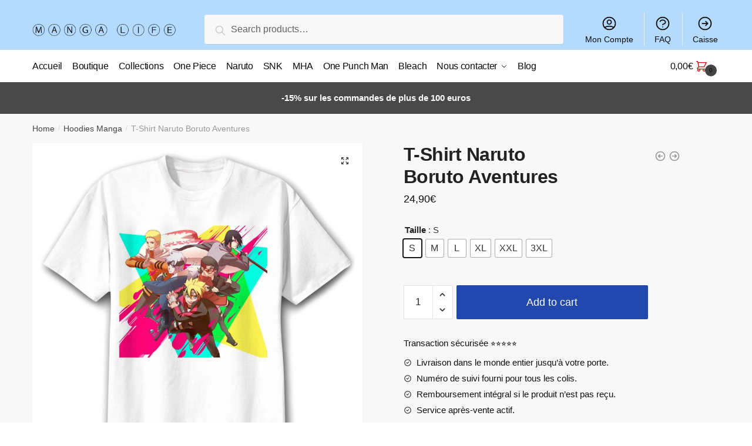

--- FILE ---
content_type: text/html; charset=UTF-8
request_url: https://manga-life.fr/products/t-shirt-naruto-boruto-aventures/
body_size: 15662
content:
<!doctype html><html lang="fr-FR" prefix="og: https://ogp.me/ns#"><head><meta charset="UTF-8"><meta name="viewport" content="height=device-height, width=device-width, initial-scale=1"><link rel="profile" href="https://gmpg.org/xfn/11"><link rel="pingback" href="https://manga-life.fr/xmlrpc.php"><link media="all" href="https://manga-life.fr/wp-content/cache/autoptimize/css/autoptimize_8de3c6f39cf47ec431c2aa67df0d6106.css" rel="stylesheet" /><title>T-Shirt Naruto Boruto Aventures |</title><meta name="description" content="Réfère-toi au guide des tailles ci-dessous. Il est conseillé de prendre 1 taille au-dessus de votre taille habituelle."/><meta name="robots" content="follow, index, max-snippet:-1, max-video-preview:-1, max-image-preview:large"/><link rel="canonical" href="https://manga-life.fr/products/t-shirt-naruto-boruto-aventures/" /><meta property="og:locale" content="fr_FR" /><meta property="og:type" content="product" /><meta property="og:title" content="T-Shirt Naruto Boruto Aventures |" /><meta property="og:description" content="Réfère-toi au guide des tailles ci-dessous. Il est conseillé de prendre 1 taille au-dessus de votre taille habituelle." /><meta property="og:url" content="https://manga-life.fr/products/t-shirt-naruto-boruto-aventures/" /><meta property="og:updated_time" content="2022-01-05T21:47:53+00:00" /><meta property="og:image" content="https://manga-life.fr/wp-content/uploads/2022/01/product-image-547586221.jpg" /><meta property="og:image:secure_url" content="https://manga-life.fr/wp-content/uploads/2022/01/product-image-547586221.jpg" /><meta property="og:image:width" content="800" /><meta property="og:image:height" content="800" /><meta property="og:image:alt" content="T-Shirt Boruto" /><meta property="og:image:type" content="image/jpeg" /><meta property="product:availability" content="instock" /><meta name="twitter:card" content="summary_large_image" /><meta name="twitter:title" content="T-Shirt Naruto Boruto Aventures |" /><meta name="twitter:description" content="Réfère-toi au guide des tailles ci-dessous. Il est conseillé de prendre 1 taille au-dessus de votre taille habituelle." /><meta name="twitter:image" content="https://manga-life.fr/wp-content/uploads/2022/01/product-image-547586221.jpg" /> <script type="application/ld+json" class="rank-math-schema">{"@context":"https://schema.org","@graph":[{"@type":"Organization","@id":"https://manga-life.fr/#organization","name":"Manga-Life","url":"http://manga-life.fr","logo":{"@type":"ImageObject","@id":"https://manga-life.fr/#logo","url":"http://manga-life.fr/wp-content/uploads/2021/08/grtsjytkyku_410x.png","caption":"Manga-Life","inLanguage":"fr-FR"}},{"@type":"WebSite","@id":"https://manga-life.fr/#website","url":"https://manga-life.fr","name":"Manga-Life","publisher":{"@id":"https://manga-life.fr/#organization"},"inLanguage":"fr-FR"},{"@type":"ImageObject","@id":"https://manga-life.fr/wp-content/uploads/2022/01/product-image-547586221.jpg","url":"https://manga-life.fr/wp-content/uploads/2022/01/product-image-547586221.jpg","width":"800","height":"800","caption":"T-Shirt Boruto","inLanguage":"fr-FR"},{"@type":"Person","@id":"https://manga-life.fr/author/tetrax/","name":"Valentin Hebert","url":"https://manga-life.fr/author/tetrax/","image":{"@type":"ImageObject","@id":"https://secure.gravatar.com/avatar/27c833fa58574b5019cb85589f8c543dba1c8402e403196631bc0da8b990b51a?s=96&amp;d=mm&amp;r=g","url":"https://secure.gravatar.com/avatar/27c833fa58574b5019cb85589f8c543dba1c8402e403196631bc0da8b990b51a?s=96&amp;d=mm&amp;r=g","caption":"Valentin Hebert","inLanguage":"fr-FR"},"worksFor":{"@id":"https://manga-life.fr/#organization"}},{"@type":"ItemPage","@id":"https://manga-life.fr/products/t-shirt-naruto-boruto-aventures/#webpage","url":"https://manga-life.fr/products/t-shirt-naruto-boruto-aventures/","name":"T-Shirt Naruto Boruto Aventures |","datePublished":"2022-01-05T21:47:49+00:00","dateModified":"2022-01-05T21:47:53+00:00","author":{"@id":"https://manga-life.fr/author/tetrax/"},"isPartOf":{"@id":"https://manga-life.fr/#website"},"primaryImageOfPage":{"@id":"https://manga-life.fr/wp-content/uploads/2022/01/product-image-547586221.jpg"},"inLanguage":"fr-FR"},{"@type":"Product","name":"T-Shirt Naruto<br> Boruto Aventures","description":"T-Shirt Naruto \u00e0 l'effigie de Boruto, Sarada et Mitsuki, la renaissance de l'Equipe 7 ! Fabriqu\u00e9 avec 67% de Modal pour un confort optimal. Grammage \u00e9lev\u00e9 : t-shirt de qualit\u00e9, durable R\u00e9sistant aux r\u00e9tr\u00e9cissements : le modal garde sa forme, m\u00eame mouill\u00e9, ce qui \u00e9vite l'effet \"coutures tournantes\" apr\u00e8s 2 lavages Confortable (ultra doux) et souple (pas de frottements) Impression digitale 3D, design original 67% Modal, 33% coton organique avec des fibres extra longues LIVRAISON STANDARD OFFERTE R\u00e9f\u00e8re-toi au guide des tailles ci-dessous. Il est conseill\u00e9 de prendre 1 taille au-dessus de votre taille habituelle.","sku":"7507668992252-tee-shirt-boruto","category":"Hoodies Manga","mainEntityOfPage":{"@id":"https://manga-life.fr/products/t-shirt-naruto-boruto-aventures/#webpage"},"offers":{"@type":"Offer","price":"24.90","priceValidUntil":"2027-12-31","priceCurrency":"EUR","availability":"http://schema.org/InStock","seller":{"@type":"Organization","@id":"https://manga-life.fr/","name":"Manga-Life","url":"https://manga-life.fr","logo":"http://manga-life.fr/wp-content/uploads/2021/08/grtsjytkyku_410x.png"},"url":"https://manga-life.fr/products/t-shirt-naruto-boruto-aventures/"},"@id":"https://manga-life.fr/products/t-shirt-naruto-boruto-aventures/#richSnippet","image":{"@id":"https://manga-life.fr/wp-content/uploads/2022/01/product-image-547586221.jpg"}}]}</script> <link rel="alternate" type="application/rss+xml" title=" &raquo; Flux" href="https://manga-life.fr/feed/" /><link rel="alternate" type="application/rss+xml" title=" &raquo; Flux des commentaires" href="https://manga-life.fr/comments/feed/" /><link rel="alternate" type="application/rss+xml" title=" &raquo; T-Shirt Naruto Boruto Aventures Flux des commentaires" href="https://manga-life.fr/products/t-shirt-naruto-boruto-aventures/feed/" /><link rel="alternate" title="oEmbed (JSON)" type="application/json+oembed" href="https://manga-life.fr/wp-json/oembed/1.0/embed?url=https%3A%2F%2Fmanga-life.fr%2Fproducts%2Ft-shirt-naruto-boruto-aventures%2F" /><link rel="alternate" title="oEmbed (XML)" type="text/xml+oembed" href="https://manga-life.fr/wp-json/oembed/1.0/embed?url=https%3A%2F%2Fmanga-life.fr%2Fproducts%2Ft-shirt-naruto-boruto-aventures%2F&#038;format=xml" /> <script type="text/template" id="tmpl-variation-template"><div class="woocommerce-variation-description">{{{ data.variation.variation_description }}}</div>
	<div class="woocommerce-variation-price">{{{ data.variation.price_html }}}</div>
	<div class="woocommerce-variation-availability">{{{ data.variation.availability_html }}}</div></script> <script type="text/template" id="tmpl-unavailable-variation-template"><p>Sorry, this product is unavailable. Please choose a different combination.</p></script> <script   type="text/javascript" src="https://manga-life.fr/wp-includes/js/jquery/jquery.min.js?ver=3.7.1" id="jquery-core-js"></script> <script   type="text/javascript" src="https://manga-life.fr/wp-includes/js/jquery/jquery-migrate.min.js?ver=3.4.1" id="jquery-migrate-js"></script> <link rel="https://api.w.org/" href="https://manga-life.fr/wp-json/" /><link rel="alternate" title="JSON" type="application/json" href="https://manga-life.fr/wp-json/wp/v2/product/49282" /><link rel="EditURI" type="application/rsd+xml" title="RSD" href="https://manga-life.fr/xmlrpc.php?rsd" /><meta name="generator" content="WordPress 6.9" /><link rel='shortlink' href='https://manga-life.fr/?p=49282' /> <script type="text/javascript">var commercekit_ajs = {"ajax_url":"https:\/\/manga-life.fr\/wp-admin\/admin-ajax.php"}</script> <script type="text/javascript">var commercekit_pdp = {"pdp_thumbnails":4,"pdp_lightbox":1}</script> <noscript><style>.woocommerce-product-gallery{ opacity: 1 !important; }</style></noscript>  <script type='text/javascript'>var gaProperty = 'UA-188666829-1';
			var disableStr = 'ga-disable-' + gaProperty;
			if ( document.cookie.indexOf( disableStr + '=true' ) > -1 ) {
				window[disableStr] = true;
			}
			function gaOptout() {
				document.cookie = disableStr + '=true; expires=Thu, 31 Dec 2099 23:59:59 UTC; path=/';
				window[disableStr] = true;
			}</script><script async src="https://www.googletagmanager.com/gtag/js?id=UA-188666829-1"></script> <script>window.dataLayer = window.dataLayer || [];
		function gtag(){dataLayer.push(arguments);}
		gtag('js', new Date());
		gtag('set', 'developer_id.dOGY3NW', true);

		gtag('config', 'UA-188666829-1', {
			'allow_google_signals': true,
			'link_attribution': true,
			'anonymize_ip': true,
			'custom_map': {
				'dimension1': 'logged_in'
			},
			'logged_in': 'no'
		} );</script> <meta name="google-site-verification" content="3wBZhMiSFvJhKgNnitxcZ1CBvvT64B4s-yhBpTDtfv4" /></head><body class="wp-singular product-template-default single single-product postid-49282 wp-custom-logo wp-theme-shoptimizer theme-shoptimizer woocommerce woocommerce-page woocommerce-no-js woo-variation-swatches woo-variation-swatches-on-mobile wvs-theme-shoptimizer wvs-theme-child-shoptimizer wvs-style-squared wvs-attr-behavior-blur wvs-tooltip wvs-css wvs-show-label sticky-m sticky-d sticky-b right-archives-sidebar right-post-sidebar right-page-sidebar wc-active product-align-center elementor-default"><div class="mobile-menu close-drawer"></div><div id="page" class="hfeed site"> <a class="skip-link screen-reader-text" href="#site-navigation">Skip to navigation</a> <a class="skip-link screen-reader-text" href="#content">Skip to content</a><div class="shoptimizer-mini-cart-wrap"><div id="ajax-loading"><div class="shoptimizer-loader"><div class="spinner"><div class="bounce1"></div><div class="bounce2"></div><div class="bounce3"></div></div></div></div><div class="cart-drawer-heading">Shopping Cart</div><div class="close-drawer"></div><div class="widget woocommerce widget_shopping_cart"><div class="widget_shopping_cart_content"></div></div></div><header id="masthead" class="site-header"><div class="menu-overlay"></div><div class="main-header col-full"><div class="site-branding"> <button class="menu-toggle" aria-label="Menu" aria-controls="site-navigation" aria-expanded="false"> <span class="bar"></span><span class="bar"></span><span class="bar"></span> <span class="bar-text">MENU</span> </button> <a href="https://manga-life.fr/" class="custom-logo-link"><noscript><img width="350" height="100" src="https://manga-life.fr/wp-content/uploads/2021/08/mangalife.png" class="custom-logo" alt="" srcset="https://manga-life.fr/wp-content/uploads/2021/08/mangalife.png 350w, https://manga-life.fr/wp-content/uploads/2021/08/mangalife-300x86.png 300w, https://manga-life.fr/wp-content/uploads/2021/08/mangalife-150x43.png 150w" sizes="(max-width: 360px) 147px, (max-width: 350px) 100vw, 350px" /></noscript><img width="350" height="100" src='data:image/svg+xml,%3Csvg%20xmlns=%22http://www.w3.org/2000/svg%22%20viewBox=%220%200%20350%20100%22%3E%3C/svg%3E' data-src="https://manga-life.fr/wp-content/uploads/2021/08/mangalife.png" class="lazyload custom-logo" alt="" data-srcset="https://manga-life.fr/wp-content/uploads/2021/08/mangalife.png 350w, https://manga-life.fr/wp-content/uploads/2021/08/mangalife-300x86.png 300w, https://manga-life.fr/wp-content/uploads/2021/08/mangalife-150x43.png 150w" data-sizes="(max-width: 360px) 147px, (max-width: 350px) 100vw, 350px" /></a></div><div class="site-search"><div class="widget woocommerce widget_product_search"><form role="search" method="get" class="woocommerce-product-search" action="https://manga-life.fr/"> <label class="screen-reader-text" for="woocommerce-product-search-field-0">Search for:</label> <input type="search" id="woocommerce-product-search-field-0" class="search-field" placeholder="Search products&hellip;" value="" name="s" /> <button type="submit" value="Search">Search</button> <input type="hidden" name="post_type" value="product" /></form></div></div><nav class="secondary-navigation" aria-label="Secondary Navigation"><div class="menu-secondary-menu-container"><ul id="menu-secondary-menu" class="menu"><li id="menu-item-6640" class="menu-item menu-item-type-custom menu-item-object-custom menu-item-6640"><a href="/mon-compte/">Mon Compte<div class="icon-wrapper"><svg xmlns="http://www.w3.org/2000/svg" fill="none" viewbox="0 0 24 24" stroke="currentColor"> <path stroke-linecap="round" stroke-linejoin="round" stroke-width="2" d="M5.121 17.804A13.937 13.937 0 0112 16c2.5 0 4.847.655 6.879 1.804M15 10a3 3 0 11-6 0 3 3 0 016 0zm6 2a9 9 0 11-18 0 9 9 0 0118 0z" /> </svg></div></a></li><li id="menu-item-6639" class="menu-item menu-item-type-post_type menu-item-object-page menu-item-6639"><a href="https://manga-life.fr/faq/">FAQ<div class="icon-wrapper"><svg xmlns="http://www.w3.org/2000/svg" fill="none" viewbox="0 0 24 24" stroke="currentColor"> <path stroke-linecap="round" stroke-linejoin="round" stroke-width="2" d="M8.228 9c.549-1.165 2.03-2 3.772-2 2.21 0 4 1.343 4 3 0 1.4-1.278 2.575-3.006 2.907-.542.104-.994.54-.994 1.093m0 3h.01M21 12a9 9 0 11-18 0 9 9 0 0118 0z" /> </svg></div></a></li><li id="menu-item-6641" class="menu-item menu-item-type-custom menu-item-object-custom menu-item-6641"><a href="/caisse/">Caisse<div class="icon-wrapper"><svg xmlns="http://www.w3.org/2000/svg" fill="none" viewbox="0 0 24 24" stroke="currentColor"> <path stroke-linecap="round" stroke-linejoin="round" stroke-width="2" d="M13 9l3 3m0 0l-3 3m3-3H8m13 0a9 9 0 11-18 0 9 9 0 0118 0z" /> </svg></div></a></li></ul></div></nav><ul class="site-header-cart menu"><li><div class="cart-click"> <a class="cart-contents" href="#" title="View your shopping cart"> <span class="amount"><span class="woocommerce-Price-amount amount">0,00<span class="woocommerce-Price-currencySymbol">&euro;</span></span></span> <span class="shoptimizer-cart-icon"> <svg xmlns="http://www.w3.org/2000/svg" fill="none" viewbox="0 0 24 24" stroke="currentColor"> <path stroke-linecap="round" stroke-linejoin="round" stroke-width="2" d="M3 3h2l.4 2M7 13h10l4-8H5.4M7 13L5.4 5M7 13l-2.293 2.293c-.63.63-.184 1.707.707 1.707H17m0 0a2 2 0 100 4 2 2 0 000-4zm-8 2a2 2 0 11-4 0 2 2 0 014 0z" /> </svg><span class="mini-count">0</span></span> </a></div></li></ul><div class="s-observer"></div></div></header><div class="col-full-nav"><div class="shoptimizer-primary-navigation col-full"><div class="site-search"><div class="widget woocommerce widget_product_search"><form role="search" method="get" class="woocommerce-product-search" action="https://manga-life.fr/"> <label class="screen-reader-text" for="woocommerce-product-search-field-1">Search for:</label> <input type="search" id="woocommerce-product-search-field-1" class="search-field" placeholder="Search products&hellip;" value="" name="s" /> <button type="submit" value="Search">Search</button> <input type="hidden" name="post_type" value="product" /></form></div></div><nav id="site-navigation" class="main-navigation" aria-label="Primary Navigation"><div class="primary-navigation with-logo"><div class="logo-mark"> <a href="#" rel="home"> <img class="lazy" src="[data-uri]" data-src="http://manga-life.fr/wp-content/uploads/2021/12/cropped-cropped-2020.04.22-MERCREDI-e1587372380769.jpg" data-srcset="http://manga-life.fr/wp-content/uploads/2021/12/cropped-cropped-2020.04.22-MERCREDI-e1587372380769.jpg" alt="" /> </a></div><div class="menu-primary-menu-container"><ul id="menu-primary-menu" class="menu"><li id="nav-menu-item-6628" class="menu-item menu-item-type-post_type menu-item-object-page menu-item-home"><a href="https://manga-life.fr/" class="cg-menu-link main-menu-link"><span>Accueil</span></a></li><li id="nav-menu-item-6643" class="menu-item menu-item-type-custom menu-item-object-custom"><a href="/boutique/" class="cg-menu-link main-menu-link"><span>Boutique</span></a></li><li id="nav-menu-item-6854" class="menu-item menu-item-type-post_type menu-item-object-page"><a href="https://manga-life.fr/nos-collections/" class="cg-menu-link main-menu-link"><span>Collections</span></a></li><li id="nav-menu-item-63078" class="menu-item menu-item-type-post_type menu-item-object-page"><a href="https://manga-life.fr/one-piece/" class="cg-menu-link main-menu-link"><span>One Piece</span></a></li><li id="nav-menu-item-63077" class="menu-item menu-item-type-post_type menu-item-object-page"><a href="https://manga-life.fr/naruto/" class="cg-menu-link main-menu-link"><span>Naruto</span></a></li><li id="nav-menu-item-63182" class="menu-item menu-item-type-post_type menu-item-object-page"><a href="https://manga-life.fr/snk/" class="cg-menu-link main-menu-link"><span>SNK</span></a></li><li id="nav-menu-item-63079" class="menu-item menu-item-type-post_type menu-item-object-page"><a href="https://manga-life.fr/my-hero-academia/" class="cg-menu-link main-menu-link"><span>MHA</span></a></li><li id="nav-menu-item-63081" class="menu-item menu-item-type-post_type menu-item-object-page"><a href="https://manga-life.fr/one-punch-man/" class="cg-menu-link main-menu-link"><span>One Punch Man</span></a></li><li id="nav-menu-item-63080" class="menu-item menu-item-type-post_type menu-item-object-page"><a href="https://manga-life.fr/bleach/" class="cg-menu-link main-menu-link"><span>Bleach</span></a></li><li id="nav-menu-item-6637" class="menu-item menu-item-type-post_type menu-item-object-page menu-item-has-children"><a href="https://manga-life.fr/nous-contacter/" class="cg-menu-link main-menu-link"><span>Nous contacter</span></a><span class="caret"></span><div class='sub-menu-wrapper'><div class='container'><ul class='sub-menu'><li id="nav-menu-item-6860" class="menu-item menu-item-type-post_type menu-item-object-page"><a href="https://manga-life.fr/faq/" class="cg-menu-link sub-menu-link"><span>FAQ</span></a></li></ul></div></div></li><li id="nav-menu-item-6638" class="menu-item menu-item-type-post_type menu-item-object-page"><a href="https://manga-life.fr/blog/" class="cg-menu-link main-menu-link"><span>Blog</span></a></li></ul></div></div></nav><div class="mobile-extra"><div id="text-15" class="widget widget_text"><div class="textwidget"><h4>Browse</h4><ul><li><a href="/mon-compte/">Mon Compte</a></li><li><a href="/faq/">FAQ</a></li></ul></div></div></div><ul class="site-header-cart menu"><li><div class="cart-click"> <a class="cart-contents" href="#" title="View your shopping cart"> <span class="amount"><span class="woocommerce-Price-amount amount">0,00<span class="woocommerce-Price-currencySymbol">&euro;</span></span></span> <span class="shoptimizer-cart-icon"> <svg xmlns="http://www.w3.org/2000/svg" fill="none" viewbox="0 0 24 24" stroke="currentColor"> <path stroke-linecap="round" stroke-linejoin="round" stroke-width="2" d="M3 3h2l.4 2M7 13h10l4-8H5.4M7 13L5.4 5M7 13l-2.293 2.293c-.63.63-.184 1.707.707 1.707H17m0 0a2 2 0 100 4 2 2 0 000-4zm-8 2a2 2 0 11-4 0 2 2 0 014 0z" /> </svg><span class="mini-count">0</span></span> </a></div></li></ul></div></div><div class="mobile-overlay"></div><div class="header-widget-region" role="complementary"><div class="col-full"><div id="text-2" class="widget widget_text"><div class="textwidget"><p><b>-15% sur les commandes de plus de 100 euros</b></p></div></div></div></div><div id="content" class="site-content" tabindex="-1"><div class="shoptimizer-archive"><div class="archive-header"><div class="col-full"><nav class="woocommerce-breadcrumb"><a href="https://manga-life.fr">Home</a><span class="breadcrumb-separator"> / </span><a href="https://manga-life.fr/collections/hoodies-manga/">Hoodies Manga</a><span class="breadcrumb-separator"> / </span>T-Shirt Naruto Boruto Aventures</nav><div class="woocommerce"></div></div></div><div class="col-full"><div id="primary" class="content-area"><main id="main" class="site-main" role="main"><div class="woocommerce-notices-wrapper"></div><div id="product-49282" class="product type-product post-49282 status-publish first instock product_cat-hoodies-manga product_cat-hoodies-naruto product_cat-t-shirts-manga product_cat-t-shirts-naruto product_cat-vetements-manga product_cat-vetements-naruto product_tag-boruto product_tag-mitsuki product_tag-naruto product_tag-sakura product_tag-sarada product_tag-sasuke has-post-thumbnail shipping-taxable purchasable product-type-variable has-default-attributes"><div class="product-details-wrapper"><div class="woocommerce-product-gallery woocommerce-product-gallery--with-images woocommerce-product-gallery--columns-4 images" data-columns="4" style="opacity: 0; transition: opacity .25s ease-in-out;"><figure class="woocommerce-product-gallery__wrapper"><div data-thumb="https://manga-life.fr/wp-content/uploads/2022/01/product-image-547586221.jpg" data-thumb-alt="T-Shirt Boruto" class="woocommerce-product-gallery__image"><a href="https://manga-life.fr/wp-content/uploads/2022/01/product-image-547586221.jpg"><img width="800" height="800" src="https://manga-life.fr/wp-content/uploads/2022/01/product-image-547586221.jpg" class="wp-post-image" alt="T-Shirt Boruto" title="product-image-547586221" data-caption="" data-src="https://manga-life.fr/wp-content/uploads/2022/01/product-image-547586221.jpg" data-large_image="https://manga-life.fr/wp-content/uploads/2022/01/product-image-547586221.jpg" data-large_image_width="800" data-large_image_height="800" decoding="async" fetchpriority="high" srcset="https://manga-life.fr/wp-content/uploads/2022/01/product-image-547586221.jpg 800w, https://manga-life.fr/wp-content/uploads/2022/01/product-image-547586221-300x300.jpg 300w, https://manga-life.fr/wp-content/uploads/2022/01/product-image-547586221-150x150.jpg 150w, https://manga-life.fr/wp-content/uploads/2022/01/product-image-547586221-768x768.jpg 768w, https://manga-life.fr/wp-content/uploads/2022/01/product-image-547586221-441x441.jpg 441w" sizes="(max-width: 360px) 330px, (max-width: 800px) 100vw, 800px" /></a></div></figure></div><section class="shoptimizer-sticky-add-to-cart"><div class="col-full"><div class="shoptimizer-sticky-add-to-cart__content"> <noscript><img width="150" height="150" src="https://manga-life.fr/wp-content/uploads/2022/01/product-image-547586221-150x150.jpg" class="attachment-woocommerce_gallery_thumbnail size-woocommerce_gallery_thumbnail" alt="T-Shirt Boruto" /></noscript><img width="150" height="150" src='data:image/svg+xml,%3Csvg%20xmlns=%22http://www.w3.org/2000/svg%22%20viewBox=%220%200%20150%20150%22%3E%3C/svg%3E' data-src="https://manga-life.fr/wp-content/uploads/2022/01/product-image-547586221-150x150.jpg" class="lazyload attachment-woocommerce_gallery_thumbnail size-woocommerce_gallery_thumbnail" alt="T-Shirt Boruto" /><div class="shoptimizer-sticky-add-to-cart__content-product-info"> <span class="shoptimizer-sticky-add-to-cart__content-title">T-Shirt Naruto<br> Boruto Aventures </span></div><div class="shoptimizer-sticky-add-to-cart__content-button"> <span class="shoptimizer-sticky-add-to-cart__content-price"><span class="woocommerce-Price-amount amount">24,90<span class="woocommerce-Price-currencySymbol">&euro;</span></span></span> <a href="#shoptimizer-sticky-anchor" class="variable-grouped-sticky button"> Select options </a></div></div></div></section><div class="summary entry-summary"><div class="shoptimizer-product-prevnext"> <a href="https://manga-life.fr/products/t-shirt-naruto-biju-kurama/"> <svg xmlns="http://www.w3.org/2000/svg" fill="none" viewbox="0 0 24 24" stroke="currentColor"> <path stroke-linecap="round" stroke-linejoin="round" stroke-width="2" d="M11 15l-3-3m0 0l3-3m-3 3h8M3 12a9 9 0 1118 0 9 9 0 01-18 0z" /> </svg><div class="tooltip"> <noscript><img width="300" height="300" src="https://manga-life.fr/wp-content/uploads/2022/01/product-image-687411661-300x300.jpg" class="attachment-woocommerce_thumbnail size-woocommerce_thumbnail" alt="T-Shirt Kurama" srcset="https://manga-life.fr/wp-content/uploads/2022/01/product-image-687411661-300x300.jpg 300w, https://manga-life.fr/wp-content/uploads/2022/01/product-image-687411661-150x150.jpg 150w, https://manga-life.fr/wp-content/uploads/2022/01/product-image-687411661-768x768.jpg 768w, https://manga-life.fr/wp-content/uploads/2022/01/product-image-687411661-441x441.jpg 441w, https://manga-life.fr/wp-content/uploads/2022/01/product-image-687411661.jpg 800w" sizes="(max-width: 360px) 147px, (max-width: 300px) 100vw, 300px" /></noscript><img width="300" height="300" src='data:image/svg+xml,%3Csvg%20xmlns=%22http://www.w3.org/2000/svg%22%20viewBox=%220%200%20300%20300%22%3E%3C/svg%3E' data-src="https://manga-life.fr/wp-content/uploads/2022/01/product-image-687411661-300x300.jpg" class="lazyload attachment-woocommerce_thumbnail size-woocommerce_thumbnail" alt="T-Shirt Kurama" data-srcset="https://manga-life.fr/wp-content/uploads/2022/01/product-image-687411661-300x300.jpg 300w, https://manga-life.fr/wp-content/uploads/2022/01/product-image-687411661-150x150.jpg 150w, https://manga-life.fr/wp-content/uploads/2022/01/product-image-687411661-768x768.jpg 768w, https://manga-life.fr/wp-content/uploads/2022/01/product-image-687411661-441x441.jpg 441w, https://manga-life.fr/wp-content/uploads/2022/01/product-image-687411661.jpg 800w" data-sizes="(max-width: 360px) 147px, (max-width: 300px) 100vw, 300px" /> <span class="title">T-Shirt Naruto Bijû Kurama</span> <span class="prevnext_price"><span class="woocommerce-Price-amount amount">24,90<span class="woocommerce-Price-currencySymbol">&euro;</span></span></span></div> </a> <a href="https://manga-life.fr/products/t-shirt-naruto-boruto-homme/"> <svg xmlns="http://www.w3.org/2000/svg" fill="none" viewbox="0 0 24 24" stroke="currentColor"> <path stroke-linecap="round" stroke-linejoin="round" stroke-width="2" d="M13 9l3 3m0 0l-3 3m3-3H8m13 0a9 9 0 11-18 0 9 9 0 0118 0z" /> </svg><div class="tooltip"> <noscript><img width="300" height="300" src="https://manga-life.fr/wp-content/uploads/2022/01/New-Arrival-Naruto-t-shirt-Clothing-T-Shirt-I-Got-Jutsu-From-My-Daddy-Cartoon-Boruto-removebg-preview-300x300.png" class="attachment-woocommerce_thumbnail size-woocommerce_thumbnail" alt="T-Shirt Naruto Boruto Homme" srcset="https://manga-life.fr/wp-content/uploads/2022/01/New-Arrival-Naruto-t-shirt-Clothing-T-Shirt-I-Got-Jutsu-From-My-Daddy-Cartoon-Boruto-removebg-preview-300x300.png 300w, https://manga-life.fr/wp-content/uploads/2022/01/New-Arrival-Naruto-t-shirt-Clothing-T-Shirt-I-Got-Jutsu-From-My-Daddy-Cartoon-Boruto-removebg-preview-150x150.png 150w, https://manga-life.fr/wp-content/uploads/2022/01/New-Arrival-Naruto-t-shirt-Clothing-T-Shirt-I-Got-Jutsu-From-My-Daddy-Cartoon-Boruto-removebg-preview.png 400w" sizes="(max-width: 360px) 147px, (max-width: 300px) 100vw, 300px" /></noscript><img width="300" height="300" src='data:image/svg+xml,%3Csvg%20xmlns=%22http://www.w3.org/2000/svg%22%20viewBox=%220%200%20300%20300%22%3E%3C/svg%3E' data-src="https://manga-life.fr/wp-content/uploads/2022/01/New-Arrival-Naruto-t-shirt-Clothing-T-Shirt-I-Got-Jutsu-From-My-Daddy-Cartoon-Boruto-removebg-preview-300x300.png" class="lazyload attachment-woocommerce_thumbnail size-woocommerce_thumbnail" alt="T-Shirt Naruto Boruto Homme" data-srcset="https://manga-life.fr/wp-content/uploads/2022/01/New-Arrival-Naruto-t-shirt-Clothing-T-Shirt-I-Got-Jutsu-From-My-Daddy-Cartoon-Boruto-removebg-preview-300x300.png 300w, https://manga-life.fr/wp-content/uploads/2022/01/New-Arrival-Naruto-t-shirt-Clothing-T-Shirt-I-Got-Jutsu-From-My-Daddy-Cartoon-Boruto-removebg-preview-150x150.png 150w, https://manga-life.fr/wp-content/uploads/2022/01/New-Arrival-Naruto-t-shirt-Clothing-T-Shirt-I-Got-Jutsu-From-My-Daddy-Cartoon-Boruto-removebg-preview.png 400w" data-sizes="(max-width: 360px) 147px, (max-width: 300px) 100vw, 300px" /> <span class="title">T-Shirt Naruto Boruto Homme</span> <span class="prevnext_price"><span class="woocommerce-Price-amount amount">26,90<span class="woocommerce-Price-currencySymbol">&euro;</span></span></span></div> </a></div><h1 class="product_title entry-title">T-Shirt Naruto<br> Boruto Aventures</h1><p class="price"><span class="woocommerce-Price-amount amount"><bdi>24,90<span class="woocommerce-Price-currencySymbol">&euro;</span></bdi></span></p><div class="clear"></div><form class="variations_form cart" action="https://manga-life.fr/products/t-shirt-naruto-boruto-aventures/" method="post" enctype='multipart/form-data' data-product_id="49282" data-product_variations="[{&quot;attributes&quot;:{&quot;attribute_taille&quot;:&quot;S&quot;},&quot;availability_html&quot;:&quot;&quot;,&quot;backorders_allowed&quot;:false,&quot;dimensions&quot;:{&quot;length&quot;:&quot;&quot;,&quot;width&quot;:&quot;&quot;,&quot;height&quot;:&quot;&quot;},&quot;dimensions_html&quot;:&quot;N\/A&quot;,&quot;display_price&quot;:24.9,&quot;display_regular_price&quot;:24.9,&quot;image&quot;:{&quot;title&quot;:&quot;product-image-547586221&quot;,&quot;caption&quot;:&quot;&quot;,&quot;url&quot;:&quot;https:\/\/manga-life.fr\/wp-content\/uploads\/2022\/01\/product-image-547586221.jpg&quot;,&quot;alt&quot;:&quot;T-Shirt Boruto&quot;,&quot;src&quot;:&quot;https:\/\/manga-life.fr\/wp-content\/uploads\/2022\/01\/product-image-547586221.jpg&quot;,&quot;srcset&quot;:&quot;https:\/\/manga-life.fr\/wp-content\/uploads\/2022\/01\/product-image-547586221.jpg 800w, https:\/\/manga-life.fr\/wp-content\/uploads\/2022\/01\/product-image-547586221-300x300.jpg 300w, https:\/\/manga-life.fr\/wp-content\/uploads\/2022\/01\/product-image-547586221-150x150.jpg 150w, https:\/\/manga-life.fr\/wp-content\/uploads\/2022\/01\/product-image-547586221-768x768.jpg 768w, https:\/\/manga-life.fr\/wp-content\/uploads\/2022\/01\/product-image-547586221-441x441.jpg 441w&quot;,&quot;sizes&quot;:&quot;(max-width: 800px) 100vw, 800px&quot;,&quot;full_src&quot;:&quot;https:\/\/manga-life.fr\/wp-content\/uploads\/2022\/01\/product-image-547586221.jpg&quot;,&quot;full_src_w&quot;:800,&quot;full_src_h&quot;:800,&quot;gallery_thumbnail_src&quot;:&quot;https:\/\/manga-life.fr\/wp-content\/uploads\/2022\/01\/product-image-547586221.jpg&quot;,&quot;gallery_thumbnail_src_w&quot;:150,&quot;gallery_thumbnail_src_h&quot;:150,&quot;thumb_src&quot;:&quot;https:\/\/manga-life.fr\/wp-content\/uploads\/2022\/01\/product-image-547586221-300x300.jpg&quot;,&quot;thumb_src_w&quot;:300,&quot;thumb_src_h&quot;:300,&quot;src_w&quot;:800,&quot;src_h&quot;:800},&quot;image_id&quot;:49769,&quot;is_downloadable&quot;:false,&quot;is_in_stock&quot;:true,&quot;is_purchasable&quot;:true,&quot;is_sold_individually&quot;:&quot;no&quot;,&quot;is_virtual&quot;:false,&quot;max_qty&quot;:&quot;&quot;,&quot;min_qty&quot;:1,&quot;price_html&quot;:&quot;&quot;,&quot;sku&quot;:&quot;10767123-5301-s&quot;,&quot;variation_description&quot;:&quot;&quot;,&quot;variation_id&quot;:49284,&quot;variation_is_active&quot;:true,&quot;variation_is_visible&quot;:true,&quot;weight&quot;:&quot;&quot;,&quot;weight_html&quot;:&quot;N\/A&quot;},{&quot;attributes&quot;:{&quot;attribute_taille&quot;:&quot;M&quot;},&quot;availability_html&quot;:&quot;&quot;,&quot;backorders_allowed&quot;:false,&quot;dimensions&quot;:{&quot;length&quot;:&quot;&quot;,&quot;width&quot;:&quot;&quot;,&quot;height&quot;:&quot;&quot;},&quot;dimensions_html&quot;:&quot;N\/A&quot;,&quot;display_price&quot;:24.9,&quot;display_regular_price&quot;:24.9,&quot;image&quot;:{&quot;title&quot;:&quot;product-image-547586221&quot;,&quot;caption&quot;:&quot;&quot;,&quot;url&quot;:&quot;https:\/\/manga-life.fr\/wp-content\/uploads\/2022\/01\/product-image-547586221.jpg&quot;,&quot;alt&quot;:&quot;T-Shirt Boruto&quot;,&quot;src&quot;:&quot;https:\/\/manga-life.fr\/wp-content\/uploads\/2022\/01\/product-image-547586221.jpg&quot;,&quot;srcset&quot;:&quot;https:\/\/manga-life.fr\/wp-content\/uploads\/2022\/01\/product-image-547586221.jpg 800w, https:\/\/manga-life.fr\/wp-content\/uploads\/2022\/01\/product-image-547586221-300x300.jpg 300w, https:\/\/manga-life.fr\/wp-content\/uploads\/2022\/01\/product-image-547586221-150x150.jpg 150w, https:\/\/manga-life.fr\/wp-content\/uploads\/2022\/01\/product-image-547586221-768x768.jpg 768w, https:\/\/manga-life.fr\/wp-content\/uploads\/2022\/01\/product-image-547586221-441x441.jpg 441w&quot;,&quot;sizes&quot;:&quot;(max-width: 800px) 100vw, 800px&quot;,&quot;full_src&quot;:&quot;https:\/\/manga-life.fr\/wp-content\/uploads\/2022\/01\/product-image-547586221.jpg&quot;,&quot;full_src_w&quot;:800,&quot;full_src_h&quot;:800,&quot;gallery_thumbnail_src&quot;:&quot;https:\/\/manga-life.fr\/wp-content\/uploads\/2022\/01\/product-image-547586221.jpg&quot;,&quot;gallery_thumbnail_src_w&quot;:150,&quot;gallery_thumbnail_src_h&quot;:150,&quot;thumb_src&quot;:&quot;https:\/\/manga-life.fr\/wp-content\/uploads\/2022\/01\/product-image-547586221-300x300.jpg&quot;,&quot;thumb_src_w&quot;:300,&quot;thumb_src_h&quot;:300,&quot;src_w&quot;:800,&quot;src_h&quot;:800},&quot;image_id&quot;:49769,&quot;is_downloadable&quot;:false,&quot;is_in_stock&quot;:true,&quot;is_purchasable&quot;:true,&quot;is_sold_individually&quot;:&quot;no&quot;,&quot;is_virtual&quot;:false,&quot;max_qty&quot;:&quot;&quot;,&quot;min_qty&quot;:1,&quot;price_html&quot;:&quot;&quot;,&quot;sku&quot;:&quot;10767123-5301-m&quot;,&quot;variation_description&quot;:&quot;&quot;,&quot;variation_id&quot;:49285,&quot;variation_is_active&quot;:true,&quot;variation_is_visible&quot;:true,&quot;weight&quot;:&quot;&quot;,&quot;weight_html&quot;:&quot;N\/A&quot;},{&quot;attributes&quot;:{&quot;attribute_taille&quot;:&quot;L&quot;},&quot;availability_html&quot;:&quot;&quot;,&quot;backorders_allowed&quot;:false,&quot;dimensions&quot;:{&quot;length&quot;:&quot;&quot;,&quot;width&quot;:&quot;&quot;,&quot;height&quot;:&quot;&quot;},&quot;dimensions_html&quot;:&quot;N\/A&quot;,&quot;display_price&quot;:24.9,&quot;display_regular_price&quot;:24.9,&quot;image&quot;:{&quot;title&quot;:&quot;product-image-547586221&quot;,&quot;caption&quot;:&quot;&quot;,&quot;url&quot;:&quot;https:\/\/manga-life.fr\/wp-content\/uploads\/2022\/01\/product-image-547586221.jpg&quot;,&quot;alt&quot;:&quot;T-Shirt Boruto&quot;,&quot;src&quot;:&quot;https:\/\/manga-life.fr\/wp-content\/uploads\/2022\/01\/product-image-547586221.jpg&quot;,&quot;srcset&quot;:&quot;https:\/\/manga-life.fr\/wp-content\/uploads\/2022\/01\/product-image-547586221.jpg 800w, https:\/\/manga-life.fr\/wp-content\/uploads\/2022\/01\/product-image-547586221-300x300.jpg 300w, https:\/\/manga-life.fr\/wp-content\/uploads\/2022\/01\/product-image-547586221-150x150.jpg 150w, https:\/\/manga-life.fr\/wp-content\/uploads\/2022\/01\/product-image-547586221-768x768.jpg 768w, https:\/\/manga-life.fr\/wp-content\/uploads\/2022\/01\/product-image-547586221-441x441.jpg 441w&quot;,&quot;sizes&quot;:&quot;(max-width: 800px) 100vw, 800px&quot;,&quot;full_src&quot;:&quot;https:\/\/manga-life.fr\/wp-content\/uploads\/2022\/01\/product-image-547586221.jpg&quot;,&quot;full_src_w&quot;:800,&quot;full_src_h&quot;:800,&quot;gallery_thumbnail_src&quot;:&quot;https:\/\/manga-life.fr\/wp-content\/uploads\/2022\/01\/product-image-547586221.jpg&quot;,&quot;gallery_thumbnail_src_w&quot;:150,&quot;gallery_thumbnail_src_h&quot;:150,&quot;thumb_src&quot;:&quot;https:\/\/manga-life.fr\/wp-content\/uploads\/2022\/01\/product-image-547586221-300x300.jpg&quot;,&quot;thumb_src_w&quot;:300,&quot;thumb_src_h&quot;:300,&quot;src_w&quot;:800,&quot;src_h&quot;:800},&quot;image_id&quot;:49769,&quot;is_downloadable&quot;:false,&quot;is_in_stock&quot;:true,&quot;is_purchasable&quot;:true,&quot;is_sold_individually&quot;:&quot;no&quot;,&quot;is_virtual&quot;:false,&quot;max_qty&quot;:&quot;&quot;,&quot;min_qty&quot;:1,&quot;price_html&quot;:&quot;&quot;,&quot;sku&quot;:&quot;10767123-5301-l&quot;,&quot;variation_description&quot;:&quot;&quot;,&quot;variation_id&quot;:49286,&quot;variation_is_active&quot;:true,&quot;variation_is_visible&quot;:true,&quot;weight&quot;:&quot;&quot;,&quot;weight_html&quot;:&quot;N\/A&quot;},{&quot;attributes&quot;:{&quot;attribute_taille&quot;:&quot;XL&quot;},&quot;availability_html&quot;:&quot;&quot;,&quot;backorders_allowed&quot;:false,&quot;dimensions&quot;:{&quot;length&quot;:&quot;&quot;,&quot;width&quot;:&quot;&quot;,&quot;height&quot;:&quot;&quot;},&quot;dimensions_html&quot;:&quot;N\/A&quot;,&quot;display_price&quot;:24.9,&quot;display_regular_price&quot;:24.9,&quot;image&quot;:{&quot;title&quot;:&quot;product-image-547586221&quot;,&quot;caption&quot;:&quot;&quot;,&quot;url&quot;:&quot;https:\/\/manga-life.fr\/wp-content\/uploads\/2022\/01\/product-image-547586221.jpg&quot;,&quot;alt&quot;:&quot;T-Shirt Boruto&quot;,&quot;src&quot;:&quot;https:\/\/manga-life.fr\/wp-content\/uploads\/2022\/01\/product-image-547586221.jpg&quot;,&quot;srcset&quot;:&quot;https:\/\/manga-life.fr\/wp-content\/uploads\/2022\/01\/product-image-547586221.jpg 800w, https:\/\/manga-life.fr\/wp-content\/uploads\/2022\/01\/product-image-547586221-300x300.jpg 300w, https:\/\/manga-life.fr\/wp-content\/uploads\/2022\/01\/product-image-547586221-150x150.jpg 150w, https:\/\/manga-life.fr\/wp-content\/uploads\/2022\/01\/product-image-547586221-768x768.jpg 768w, https:\/\/manga-life.fr\/wp-content\/uploads\/2022\/01\/product-image-547586221-441x441.jpg 441w&quot;,&quot;sizes&quot;:&quot;(max-width: 800px) 100vw, 800px&quot;,&quot;full_src&quot;:&quot;https:\/\/manga-life.fr\/wp-content\/uploads\/2022\/01\/product-image-547586221.jpg&quot;,&quot;full_src_w&quot;:800,&quot;full_src_h&quot;:800,&quot;gallery_thumbnail_src&quot;:&quot;https:\/\/manga-life.fr\/wp-content\/uploads\/2022\/01\/product-image-547586221.jpg&quot;,&quot;gallery_thumbnail_src_w&quot;:150,&quot;gallery_thumbnail_src_h&quot;:150,&quot;thumb_src&quot;:&quot;https:\/\/manga-life.fr\/wp-content\/uploads\/2022\/01\/product-image-547586221-300x300.jpg&quot;,&quot;thumb_src_w&quot;:300,&quot;thumb_src_h&quot;:300,&quot;src_w&quot;:800,&quot;src_h&quot;:800},&quot;image_id&quot;:49769,&quot;is_downloadable&quot;:false,&quot;is_in_stock&quot;:true,&quot;is_purchasable&quot;:true,&quot;is_sold_individually&quot;:&quot;no&quot;,&quot;is_virtual&quot;:false,&quot;max_qty&quot;:&quot;&quot;,&quot;min_qty&quot;:1,&quot;price_html&quot;:&quot;&quot;,&quot;sku&quot;:&quot;10767123-5301-xl&quot;,&quot;variation_description&quot;:&quot;&quot;,&quot;variation_id&quot;:49287,&quot;variation_is_active&quot;:true,&quot;variation_is_visible&quot;:true,&quot;weight&quot;:&quot;&quot;,&quot;weight_html&quot;:&quot;N\/A&quot;},{&quot;attributes&quot;:{&quot;attribute_taille&quot;:&quot;XXL&quot;},&quot;availability_html&quot;:&quot;&quot;,&quot;backorders_allowed&quot;:false,&quot;dimensions&quot;:{&quot;length&quot;:&quot;&quot;,&quot;width&quot;:&quot;&quot;,&quot;height&quot;:&quot;&quot;},&quot;dimensions_html&quot;:&quot;N\/A&quot;,&quot;display_price&quot;:24.9,&quot;display_regular_price&quot;:24.9,&quot;image&quot;:{&quot;title&quot;:&quot;product-image-547586221&quot;,&quot;caption&quot;:&quot;&quot;,&quot;url&quot;:&quot;https:\/\/manga-life.fr\/wp-content\/uploads\/2022\/01\/product-image-547586221.jpg&quot;,&quot;alt&quot;:&quot;T-Shirt Boruto&quot;,&quot;src&quot;:&quot;https:\/\/manga-life.fr\/wp-content\/uploads\/2022\/01\/product-image-547586221.jpg&quot;,&quot;srcset&quot;:&quot;https:\/\/manga-life.fr\/wp-content\/uploads\/2022\/01\/product-image-547586221.jpg 800w, https:\/\/manga-life.fr\/wp-content\/uploads\/2022\/01\/product-image-547586221-300x300.jpg 300w, https:\/\/manga-life.fr\/wp-content\/uploads\/2022\/01\/product-image-547586221-150x150.jpg 150w, https:\/\/manga-life.fr\/wp-content\/uploads\/2022\/01\/product-image-547586221-768x768.jpg 768w, https:\/\/manga-life.fr\/wp-content\/uploads\/2022\/01\/product-image-547586221-441x441.jpg 441w&quot;,&quot;sizes&quot;:&quot;(max-width: 800px) 100vw, 800px&quot;,&quot;full_src&quot;:&quot;https:\/\/manga-life.fr\/wp-content\/uploads\/2022\/01\/product-image-547586221.jpg&quot;,&quot;full_src_w&quot;:800,&quot;full_src_h&quot;:800,&quot;gallery_thumbnail_src&quot;:&quot;https:\/\/manga-life.fr\/wp-content\/uploads\/2022\/01\/product-image-547586221.jpg&quot;,&quot;gallery_thumbnail_src_w&quot;:150,&quot;gallery_thumbnail_src_h&quot;:150,&quot;thumb_src&quot;:&quot;https:\/\/manga-life.fr\/wp-content\/uploads\/2022\/01\/product-image-547586221-300x300.jpg&quot;,&quot;thumb_src_w&quot;:300,&quot;thumb_src_h&quot;:300,&quot;src_w&quot;:800,&quot;src_h&quot;:800},&quot;image_id&quot;:49769,&quot;is_downloadable&quot;:false,&quot;is_in_stock&quot;:true,&quot;is_purchasable&quot;:true,&quot;is_sold_individually&quot;:&quot;no&quot;,&quot;is_virtual&quot;:false,&quot;max_qty&quot;:&quot;&quot;,&quot;min_qty&quot;:1,&quot;price_html&quot;:&quot;&quot;,&quot;sku&quot;:&quot;10767123-5301-xxl&quot;,&quot;variation_description&quot;:&quot;&quot;,&quot;variation_id&quot;:49288,&quot;variation_is_active&quot;:true,&quot;variation_is_visible&quot;:true,&quot;weight&quot;:&quot;&quot;,&quot;weight_html&quot;:&quot;N\/A&quot;},{&quot;attributes&quot;:{&quot;attribute_taille&quot;:&quot;3XL&quot;},&quot;availability_html&quot;:&quot;&quot;,&quot;backorders_allowed&quot;:false,&quot;dimensions&quot;:{&quot;length&quot;:&quot;&quot;,&quot;width&quot;:&quot;&quot;,&quot;height&quot;:&quot;&quot;},&quot;dimensions_html&quot;:&quot;N\/A&quot;,&quot;display_price&quot;:24.9,&quot;display_regular_price&quot;:24.9,&quot;image&quot;:{&quot;title&quot;:&quot;product-image-547586221&quot;,&quot;caption&quot;:&quot;&quot;,&quot;url&quot;:&quot;https:\/\/manga-life.fr\/wp-content\/uploads\/2022\/01\/product-image-547586221.jpg&quot;,&quot;alt&quot;:&quot;T-Shirt Boruto&quot;,&quot;src&quot;:&quot;https:\/\/manga-life.fr\/wp-content\/uploads\/2022\/01\/product-image-547586221.jpg&quot;,&quot;srcset&quot;:&quot;https:\/\/manga-life.fr\/wp-content\/uploads\/2022\/01\/product-image-547586221.jpg 800w, https:\/\/manga-life.fr\/wp-content\/uploads\/2022\/01\/product-image-547586221-300x300.jpg 300w, https:\/\/manga-life.fr\/wp-content\/uploads\/2022\/01\/product-image-547586221-150x150.jpg 150w, https:\/\/manga-life.fr\/wp-content\/uploads\/2022\/01\/product-image-547586221-768x768.jpg 768w, https:\/\/manga-life.fr\/wp-content\/uploads\/2022\/01\/product-image-547586221-441x441.jpg 441w&quot;,&quot;sizes&quot;:&quot;(max-width: 800px) 100vw, 800px&quot;,&quot;full_src&quot;:&quot;https:\/\/manga-life.fr\/wp-content\/uploads\/2022\/01\/product-image-547586221.jpg&quot;,&quot;full_src_w&quot;:800,&quot;full_src_h&quot;:800,&quot;gallery_thumbnail_src&quot;:&quot;https:\/\/manga-life.fr\/wp-content\/uploads\/2022\/01\/product-image-547586221.jpg&quot;,&quot;gallery_thumbnail_src_w&quot;:150,&quot;gallery_thumbnail_src_h&quot;:150,&quot;thumb_src&quot;:&quot;https:\/\/manga-life.fr\/wp-content\/uploads\/2022\/01\/product-image-547586221-300x300.jpg&quot;,&quot;thumb_src_w&quot;:300,&quot;thumb_src_h&quot;:300,&quot;src_w&quot;:800,&quot;src_h&quot;:800},&quot;image_id&quot;:49769,&quot;is_downloadable&quot;:false,&quot;is_in_stock&quot;:true,&quot;is_purchasable&quot;:true,&quot;is_sold_individually&quot;:&quot;no&quot;,&quot;is_virtual&quot;:false,&quot;max_qty&quot;:&quot;&quot;,&quot;min_qty&quot;:1,&quot;price_html&quot;:&quot;&quot;,&quot;sku&quot;:&quot;10767123-5301-xxxl&quot;,&quot;variation_description&quot;:&quot;&quot;,&quot;variation_id&quot;:49289,&quot;variation_is_active&quot;:true,&quot;variation_is_visible&quot;:true,&quot;weight&quot;:&quot;&quot;,&quot;weight_html&quot;:&quot;N\/A&quot;}]"><div id="shoptimizer-sticky-anchor"></div><table class="variations" cellspacing="0"><tbody><tr><td class="label"><label for="taille">Taille</label></td><td class="value"> <select id="taille" class="hide woo-variation-raw-select woo-variation-raw-type-button" style="display:none" name="attribute_taille" data-attribute_name="attribute_taille" data-show_option_none="yes"><option value="">Choose an option</option><option value="S"  selected='selected'>S</option><option value="M" >M</option><option value="L" >L</option><option value="XL" >XL</option><option value="XXL" >XXL</option><option value="3XL" >3XL</option></select><ul role="radiogroup" aria-label="Taille"  class="variable-items-wrapper button-variable-wrapper" data-attribute_name="attribute_taille" data-attribute_values="[&quot;S&quot;,&quot;M&quot;,&quot;L&quot;,&quot;XL&quot;,&quot;XXL&quot;,&quot;3XL&quot;]"><li  aria-checked="true"data-wvstooltip="S" tabindex="2" class="variable-item button-variable-item button-variable-item-S selected" title="S" data-title="S"  data-value="S" role="radio"><div class="variable-item-contents"><span class="variable-item-span variable-item-span-button">S</span></div></li><li  aria-checked="false"data-wvstooltip="M" tabindex="2" class="variable-item button-variable-item button-variable-item-M" title="M" data-title="M"  data-value="M" role="radio"><div class="variable-item-contents"><span class="variable-item-span variable-item-span-button">M</span></div></li><li  aria-checked="false"data-wvstooltip="L" tabindex="2" class="variable-item button-variable-item button-variable-item-L" title="L" data-title="L"  data-value="L" role="radio"><div class="variable-item-contents"><span class="variable-item-span variable-item-span-button">L</span></div></li><li  aria-checked="false"data-wvstooltip="XL" tabindex="2" class="variable-item button-variable-item button-variable-item-XL" title="XL" data-title="XL"  data-value="XL" role="radio"><div class="variable-item-contents"><span class="variable-item-span variable-item-span-button">XL</span></div></li><li  aria-checked="false"data-wvstooltip="XXL" tabindex="2" class="variable-item button-variable-item button-variable-item-XXL" title="XXL" data-title="XXL"  data-value="XXL" role="radio"><div class="variable-item-contents"><span class="variable-item-span variable-item-span-button">XXL</span></div></li><li  aria-checked="false"data-wvstooltip="3XL" tabindex="2" class="variable-item button-variable-item button-variable-item-3XL" title="3XL" data-title="3XL"  data-value="3XL" role="radio"><div class="variable-item-contents"><span class="variable-item-span variable-item-span-button">3XL</span></div></li></ul></td></tr></tbody></table><div class="single_variation_wrap"><div class="woocommerce-variation single_variation"></div><div class="woocommerce-variation-add-to-cart variations_button"> <script>document.addEventListener( 'DOMContentLoaded', function() {
	var vari_labels = document.querySelectorAll('.variations .label label');
	vari_labels.forEach( function( vari_label ) {
		vari_label.innerHTML = '<span>' + vari_label.innerHTML + '</span>';
	} );

	var vari_values = document.querySelectorAll('.value');
	vari_values.forEach( function( vari_value ) {
		vari_value.addEventListener( 'change', function( event ) {
			var $this = event.target;
			if ( $this.selectedIndex != 0 ) {
				$this.closest( 'tr' ).classList.add( 'selected-variation' );
			} else {
				$this.closest( 'tr' ).classList.remove( 'selected-variation' );
			}
		} );
	} );

	document.addEventListener('click', function( event ){
		if ( event.target.classList.contains( 'reset_variations' ) ) {
			var vari_classs = document.querySelectorAll('.variations tr.selected-variation');
			vari_classs.forEach( function( vari_class ) {
				vari_class.classList.remove( 'selected-variation' );
			} );
		}
	} );
} );</script> <div class="quantity"> <label class="screen-reader-text" for="quantity_696de8fd35b78">T-Shirt Naruto Boruto Aventures quantity</label> <input
 type="number"
 id="quantity_696de8fd35b78"
 class="input-text qty text"
 step="1"
 min="1"
 max=""
 name="quantity"
 value="1"
 title="Qty"
 size="4"
 placeholder=""
 inputmode="numeric" /></div> <button type="submit" class="single_add_to_cart_button button alt">Add to cart</button> <input type="hidden" name="add-to-cart" value="49282" /> <input type="hidden" name="product_id" value="49282" /> <input type="hidden" name="variation_id" class="variation_id" value="0" /></div></div></form><div id="ppc-button"></div><div class="product-widget"><div id="text-5" class="widget widget_text"><div class="textwidget"><p><span class="gamma widget-title">Transaction sécurisée ⭐⭐⭐⭐⭐</span></p><div class="textwidget"><ul><li>Livraison dans le monde entier jusqu&rsquo;à votre porte.</li><li>Numéro de suivi fourni pour tous les colis.</li><li>Remboursement intégral si le produit n&rsquo;est pas reçu.</li><li>Service après-vente actif.</li></ul></div><fieldset><legend>Guaranteed Safe Checkout</legend><p><noscript><img decoding="async" class="alignnone size-large wp-image-1191" src="https://themedemo.commercegurus.com/shoptimizer-demodata/wp-content/uploads/sites/53/2018/07/trust-symbols_a.jpg" alt="" width="1024" height="108" /></noscript><img decoding="async" class="lazyload alignnone size-large wp-image-1191" src='data:image/svg+xml,%3Csvg%20xmlns=%22http://www.w3.org/2000/svg%22%20viewBox=%220%200%201024%20108%22%3E%3C/svg%3E' data-src="https://themedemo.commercegurus.com/shoptimizer-demodata/wp-content/uploads/sites/53/2018/07/trust-symbols_a.jpg" alt="" width="1024" height="108" /></fieldset></div></div></div></div></div><div class="woocommerce-tabs wc-tabs-wrapper"><ul class="tabs wc-tabs" role="tablist"><li class="description_tab" id="tab-title-description" role="tab" aria-controls="tab-description"> <a href="#tab-description"> Description </a></li><li class="reviews_tab" id="tab-title-reviews" role="tab" aria-controls="tab-reviews"> <a href="#tab-reviews"> Reviews <span>0</span> </a></li></ul><div class="woocommerce-Tabs-panel woocommerce-Tabs-panel--description panel entry-content wc-tab" id="tab-description" role="tabpanel" aria-labelledby="tab-title-description"><p><meta charset="utf-8"></p><h2><strong><span><span style="color: #666666;">T-Shirt Naruto à l&rsquo;effigie de Boruto, Sarada et Mitsuki, la renaissance de l&rsquo;Equipe 7 ! Fabriqué avec 67% de Modal pour un confort optimal</span>.</span></strong></h2><ul style="color: #000000; font-family: 'Helvetica Neue', Helvetica, Arial, sans-serif; font-size: 15px;"><li><span style="color: #666666;"><strong><span style="text-decoration-line: underline;">Grammage élevé</span> </strong>: t-shirt de qualité, durable</span></li></ul><ul style="color: #000000; font-family: 'Helvetica Neue', Helvetica, Arial, sans-serif; font-size: 15px;"><li><span style="color: #666666;"><strong><u>Résistant aux rétrécissements</u> </strong>: le modal garde sa forme, même mouillé, ce qui évite l&rsquo;effet « coutures tournantes » après 2 lavages</span></li></ul><ul style="color: #000000; font-family: 'Helvetica Neue', Helvetica, Arial, sans-serif; font-size: 15px;"><li><span style="color: #666666;">Confortable (ultra doux) et souple (pas de frottements)</span></li></ul><ul style="color: #000000; font-family: 'Helvetica Neue', Helvetica, Arial, sans-serif; font-size: 15px;"><li><span style="color: #666666;">Impression digitale 3D, design original</span></li></ul><ul style="color: #000000; font-family: 'Helvetica Neue', Helvetica, Arial, sans-serif; font-size: 15px;"><li><span style="color: #666666;"><strong>67% Modal</strong>, <strong>33% coton organique</strong> avec des fibres extra longues</span></li></ul><ul style="color: #000000; font-family: 'Helvetica Neue', Helvetica, Arial, sans-serif; font-size: 15px;"><li><span style="color: #666666;"><strong>LIVRAISON STANDARD OFFERTE</strong> </span></li></ul><p style="margin-bottom: 1em; line-height: 1.4; color: #000000; font-family: 'Helvetica Neue', Helvetica, Arial, sans-serif; font-size: 15px;"><span style="color: #666666;">Réfère-toi au guide des tailles ci-dessous. Il est conseillé de prendre<strong> 1 taille au-dessus </strong> de votre taille habituelle. </span></p><ul style="color: #000000; font-family: 'Helvetica Neue', Helvetica, Arial, sans-serif; font-size: 15px;"></ul><p style="text-align: center;"><noscript><img decoding="async" src="//cdn.shopify.com/s/files/1/2693/0654/files/Sceau_Kyubi_S_3XL_grande.png?v=1545300565" alt=""></noscript><img class="lazyload" decoding="async" src='data:image/svg+xml,%3Csvg%20xmlns=%22http://www.w3.org/2000/svg%22%20viewBox=%220%200%20210%20140%22%3E%3C/svg%3E' data-src="//cdn.shopify.com/s/files/1/2693/0654/files/Sceau_Kyubi_S_3XL_grande.png?v=1545300565" alt=""></p></div><div class="woocommerce-Tabs-panel woocommerce-Tabs-panel--reviews panel entry-content wc-tab" id="tab-reviews" role="tabpanel" aria-labelledby="tab-title-reviews"><div id="reviews" class="woocommerce-Reviews"><div id="comments"><h2 class="woocommerce-Reviews-title"> Reviews</h2><p class="woocommerce-noreviews">There are no reviews yet.</p></div><div id="review_form_wrapper"><div id="review_form"><div id="respond" class="comment-respond"> <span id="reply-title" class="comment-reply-title">Be the first to review &ldquo;T-Shirt Naruto<br> Boruto Aventures&rdquo; <small><a rel="nofollow" id="cancel-comment-reply-link" href="/products/t-shirt-naruto-boruto-aventures/#respond" style="display:none;">Annuler la réponse</a></small></span><form action="https://manga-life.fr/wp-comments-post.php" method="post" id="commentform" class="comment-form"><p class="comment-notes"><span id="email-notes">Votre adresse e-mail ne sera pas publiée.</span> <span class="required-field-message">Les champs obligatoires sont indiqués avec <span class="required">*</span></span></p><div class="comment-form-rating"><label for="rating">Your rating&nbsp;<span class="required">*</span></label><select name="rating" id="rating" required><option value="">Rate&hellip;</option><option value="5">Perfect</option><option value="4">Good</option><option value="3">Average</option><option value="2">Not that bad</option><option value="1">Very poor</option> </select></div><p class="comment-form-comment"><label for="comment">Your review&nbsp;<span class="required">*</span></label><textarea id="comment" name="comment" cols="45" rows="8" required></textarea></p><p class="comment-form-author"><label for="author">Name&nbsp;<span class="required">*</span></label><input id="author" name="author" type="text" value="" size="30" required /></p><p class="comment-form-email"><label for="email">Email&nbsp;<span class="required">*</span></label><input id="email" name="email" type="email" value="" size="30" required /></p><p class="comment-form-cookies-consent"><input id="wp-comment-cookies-consent" name="wp-comment-cookies-consent" type="checkbox" value="yes" /> <label for="wp-comment-cookies-consent">Enregistrer mon nom, mon e-mail et mon site dans le navigateur pour mon prochain commentaire.</label></p><p class="form-submit"><input name="submit" type="submit" id="submit" class="submit" value="Submit" /> <input type='hidden' name='comment_post_ID' value='49282' id='comment_post_ID' /> <input type='hidden' name='comment_parent' id='comment_parent' value='0' /></p><input type="hidden" id="ak_js" name="ak_js" value="11"/><textarea name="ak_hp_textarea" cols="45" rows="8" maxlength="100" style="display: none !important;"></textarea></form></div></div></div><div class="clear"></div></div></div></div><section class="related-wrapper"><div class="product_meta"> <span class="sku_wrapper">SKU: <span class="sku">7507668992252-tee-shirt-boruto</span></span> <span class="posted_in">Categories: <a href="https://manga-life.fr/collections/hoodies-manga/" rel="tag">Hoodies Manga</a>, <a href="https://manga-life.fr/collections/hoodies-naruto/" rel="tag">Hoodies Naruto</a>, <a href="https://manga-life.fr/collections/t-shirts-manga/" rel="tag">T-Shirts Manga</a>, <a href="https://manga-life.fr/collections/t-shirts-naruto/" rel="tag">T-Shirts Naruto</a>, <a href="https://manga-life.fr/collections/vetements-manga/" rel="tag">Vêtements Manga</a>, <a href="https://manga-life.fr/collections/vetements-naruto/" rel="tag">Vêtements Naruto</a></span> <span class="tagged_as">Tags: <a href="https://manga-life.fr/product-tag/boruto/" rel="tag">Boruto</a>, <a href="https://manga-life.fr/product-tag/mitsuki/" rel="tag">Mitsuki</a>, <a href="https://manga-life.fr/product-tag/naruto/" rel="tag">Naruto</a>, <a href="https://manga-life.fr/product-tag/sakura/" rel="tag">Sakura</a>, <a href="https://manga-life.fr/product-tag/sarada/" rel="tag">Sarada</a>, <a href="https://manga-life.fr/product-tag/sasuke/" rel="tag">Sasuke</a></span></div><section class="related products"><h2>Related products</h2><ul class="products columns-4"><li class="product type-product post-18309 status-publish first instock product_cat-accessoires-manga product_cat-chaussures-manga product_cat-chaussures-naruto product_cat-hoodies-manga product_cat-hoodies-naruto product_cat-vetements-manga product_cat-vetements-naruto product_tag-itachi product_tag-manga-life product_tag-sasuke has-post-thumbnail shipping-taxable purchasable product-type-variable has-default-attributes"> <a href="https://manga-life.fr/products/chaussure-naruto-itachi-et-sasuke/" aria-label="Chaussure Naruto<br> Itachi et Sasuke" class="woocommerce-LoopProduct-link woocommerce-loop-product__link"><noscript><img width="300" height="302" src="https://manga-life.fr/wp-content/uploads/2022/01/chaussuresasukeitachi-300x302.png" class="attachment-woocommerce_thumbnail size-woocommerce_thumbnail" alt="Chaussure Itachi Sasuke" decoding="async" srcset="https://manga-life.fr/wp-content/uploads/2022/01/chaussuresasukeitachi-300x302.png 300w, https://manga-life.fr/wp-content/uploads/2022/01/chaussuresasukeitachi-298x300.png 298w, https://manga-life.fr/wp-content/uploads/2022/01/chaussuresasukeitachi-150x151.png 150w, https://manga-life.fr/wp-content/uploads/2022/01/chaussuresasukeitachi.png 414w" sizes="(max-width: 360px) 147px, (max-width: 300px) 100vw, 300px" /></noscript><img width="300" height="302" src='data:image/svg+xml,%3Csvg%20xmlns=%22http://www.w3.org/2000/svg%22%20viewBox=%220%200%20300%20302%22%3E%3C/svg%3E' data-src="https://manga-life.fr/wp-content/uploads/2022/01/chaussuresasukeitachi-300x302.png" class="lazyload attachment-woocommerce_thumbnail size-woocommerce_thumbnail" alt="Chaussure Itachi Sasuke" decoding="async" data-srcset="https://manga-life.fr/wp-content/uploads/2022/01/chaussuresasukeitachi-300x302.png 300w, https://manga-life.fr/wp-content/uploads/2022/01/chaussuresasukeitachi-298x300.png 298w, https://manga-life.fr/wp-content/uploads/2022/01/chaussuresasukeitachi-150x151.png 150w, https://manga-life.fr/wp-content/uploads/2022/01/chaussuresasukeitachi.png 414w" data-sizes="(max-width: 360px) 147px, (max-width: 300px) 100vw, 300px" /> </a><div class="woocommerce-card__header"><div class="woocommerce-loop-product__title"><a href="https://manga-life.fr/products/chaussure-naruto-itachi-et-sasuke/" aria-label="Chaussure Naruto<br> Itachi et Sasuke" class="woocommerce-LoopProduct-link woocommerce-loop-product__link">Chaussure Naruto<br> Itachi et Sasuke</a></div> <span class="price"><span class="woocommerce-Price-amount amount"><bdi>69,90<span class="woocommerce-Price-currencySymbol">&euro;</span></bdi></span></span> <a href="https://manga-life.fr/products/chaussure-naruto-itachi-et-sasuke/" data-quantity="1" class="button product_type_variable add_to_cart_button" data-product_id="18309" data-product_sku="7507339673852-chaussure-itachi-sasuke" aria-label="Select options for &ldquo;Chaussure Naruto Itachi et Sasuke&rdquo;" rel="nofollow">Select options</a></div></li><li class="product type-product post-26328 status-publish instock product_cat-accessoires-manga product_cat-accessoires-naruto product_cat-coques-manga product_cat-coques-naruto product_cat-coques-naruto-iphone product_cat-hoodies-manga product_cat-hoodies-naruto product_tag-manga-life product_tag-sasuke has-post-thumbnail shipping-taxable purchasable product-type-variable has-default-attributes"> <a href="https://manga-life.fr/products/coque-naruto-iphone-sasuke-uchiha-verre-trempe/" aria-label="Coque Naruto iPhone<br> Sasuke Uchiha (Verre Trempé)" class="woocommerce-LoopProduct-link woocommerce-loop-product__link"><noscript><img width="300" height="300" src="https://manga-life.fr/wp-content/uploads/2022/01/product-image-1018857412-300x300.jpg" class="attachment-woocommerce_thumbnail size-woocommerce_thumbnail" alt="Coque Sasuke" decoding="async" srcset="https://manga-life.fr/wp-content/uploads/2022/01/product-image-1018857412-300x300.jpg 300w, https://manga-life.fr/wp-content/uploads/2022/01/product-image-1018857412-150x150.jpg 150w, https://manga-life.fr/wp-content/uploads/2022/01/product-image-1018857412-441x441.jpg 441w, https://manga-life.fr/wp-content/uploads/2022/01/product-image-1018857412.jpg 640w" sizes="(max-width: 360px) 147px, (max-width: 300px) 100vw, 300px" /></noscript><img width="300" height="300" src='data:image/svg+xml,%3Csvg%20xmlns=%22http://www.w3.org/2000/svg%22%20viewBox=%220%200%20300%20300%22%3E%3C/svg%3E' data-src="https://manga-life.fr/wp-content/uploads/2022/01/product-image-1018857412-300x300.jpg" class="lazyload attachment-woocommerce_thumbnail size-woocommerce_thumbnail" alt="Coque Sasuke" decoding="async" data-srcset="https://manga-life.fr/wp-content/uploads/2022/01/product-image-1018857412-300x300.jpg 300w, https://manga-life.fr/wp-content/uploads/2022/01/product-image-1018857412-150x150.jpg 150w, https://manga-life.fr/wp-content/uploads/2022/01/product-image-1018857412-441x441.jpg 441w, https://manga-life.fr/wp-content/uploads/2022/01/product-image-1018857412.jpg 640w" data-sizes="(max-width: 360px) 147px, (max-width: 300px) 100vw, 300px" /> </a><div class="woocommerce-card__header"><div class="woocommerce-loop-product__title"><a href="https://manga-life.fr/products/coque-naruto-iphone-sasuke-uchiha-verre-trempe/" aria-label="Coque Naruto iPhone<br> Sasuke Uchiha (Verre Trempé)" class="woocommerce-LoopProduct-link woocommerce-loop-product__link">Coque Naruto iPhone<br> Sasuke Uchiha (Verre Trempé)</a></div> <span class="price"><span class="woocommerce-Price-amount amount"><bdi>29,90<span class="woocommerce-Price-currencySymbol">&euro;</span></bdi></span></span> <a href="https://manga-life.fr/products/coque-naruto-iphone-sasuke-uchiha-verre-trempe/" data-quantity="1" class="button product_type_variable add_to_cart_button" data-product_id="26328" data-product_sku="7507466649852-coque-sasuke" aria-label="Select options for &ldquo;Coque Naruto iPhone Sasuke Uchiha (Verre Trempé)&rdquo;" rel="nofollow">Select options</a></div></li><li class="product type-product post-18583 status-publish instock product_cat-accessoires-manga product_cat-chaussures-manga product_cat-chaussures-naruto product_cat-hoodies-manga product_cat-hoodies-naruto product_cat-vetements-manga product_cat-vetements-naruto product_tag-manga-life product_tag-naruto product_tag-sasuke has-post-thumbnail shipping-taxable purchasable product-type-variable has-default-attributes"> <a href="https://manga-life.fr/products/chaussure-naruto-uzumaki-et-uchiwa/" aria-label="Chaussure Naruto<br> Uzumaki et Uchiwa" class="woocommerce-LoopProduct-link woocommerce-loop-product__link"><noscript><img width="300" height="296" src="https://manga-life.fr/wp-content/uploads/2022/01/product-image-1132565593-removebg-preview-300x296.png" class="attachment-woocommerce_thumbnail size-woocommerce_thumbnail" alt="Chaussure Naruto Sasuke" decoding="async" srcset="https://manga-life.fr/wp-content/uploads/2022/01/product-image-1132565593-removebg-preview-300x296.png 300w, https://manga-life.fr/wp-content/uploads/2022/01/product-image-1132565593-removebg-preview-150x148.png 150w, https://manga-life.fr/wp-content/uploads/2022/01/product-image-1132565593-removebg-preview.png 417w" sizes="(max-width: 360px) 147px, (max-width: 300px) 100vw, 300px" /></noscript><img width="300" height="296" src='data:image/svg+xml,%3Csvg%20xmlns=%22http://www.w3.org/2000/svg%22%20viewBox=%220%200%20300%20296%22%3E%3C/svg%3E' data-src="https://manga-life.fr/wp-content/uploads/2022/01/product-image-1132565593-removebg-preview-300x296.png" class="lazyload attachment-woocommerce_thumbnail size-woocommerce_thumbnail" alt="Chaussure Naruto Sasuke" decoding="async" data-srcset="https://manga-life.fr/wp-content/uploads/2022/01/product-image-1132565593-removebg-preview-300x296.png 300w, https://manga-life.fr/wp-content/uploads/2022/01/product-image-1132565593-removebg-preview-150x148.png 150w, https://manga-life.fr/wp-content/uploads/2022/01/product-image-1132565593-removebg-preview.png 417w" data-sizes="(max-width: 360px) 147px, (max-width: 300px) 100vw, 300px" /> </a><div class="woocommerce-card__header"><div class="woocommerce-loop-product__title"><a href="https://manga-life.fr/products/chaussure-naruto-uzumaki-et-uchiwa/" aria-label="Chaussure Naruto<br> Uzumaki et Uchiwa" class="woocommerce-LoopProduct-link woocommerce-loop-product__link">Chaussure Naruto<br> Uzumaki et Uchiwa</a></div> <span class="price"><span class="woocommerce-Price-amount amount"><bdi>63,38<span class="woocommerce-Price-currencySymbol">&euro;</span></bdi></span></span> <a href="https://manga-life.fr/products/chaussure-naruto-uzumaki-et-uchiwa/" data-quantity="1" class="button product_type_variable add_to_cart_button" data-product_id="18583" data-product_sku="7507339215100-chaussure-naruto-sasuke" aria-label="Select options for &ldquo;Chaussure Naruto Uzumaki et Uchiwa&rdquo;" rel="nofollow">Select options</a></div></li><li class="product type-product post-19899 status-publish last instock product_cat-accessoires-manga product_cat-accessoires-naruto product_cat-coques-airpods-manga product_cat-coques-airpods-naruto product_cat-hoodies-manga product_cat-hoodies-naruto product_tag-manga-life product_tag-naruto product_tag-sakura product_tag-sasuke has-post-thumbnail shipping-taxable purchasable product-type-variable has-default-attributes"> <a href="https://manga-life.fr/products/coque-airpods-naruto-naruto-sasuke-et-sakura/" aria-label="Coque Airpods Naruto<br> Naruto Sasuke et Sakura" class="woocommerce-LoopProduct-link woocommerce-loop-product__link"><noscript><img width="300" height="300" src="https://manga-life.fr/wp-content/uploads/2022/01/AIRPODSTEMPLATE5-300x300.jpg" class="attachment-woocommerce_thumbnail size-woocommerce_thumbnail" alt="Coque Airpods Naruto Sasuke et Sakura" decoding="async" srcset="https://manga-life.fr/wp-content/uploads/2022/01/AIRPODSTEMPLATE5-300x300.jpg 300w, https://manga-life.fr/wp-content/uploads/2022/01/AIRPODSTEMPLATE5-150x150.jpg 150w, https://manga-life.fr/wp-content/uploads/2022/01/AIRPODSTEMPLATE5-441x441.jpg 441w, https://manga-life.fr/wp-content/uploads/2022/01/AIRPODSTEMPLATE5.jpg 640w" sizes="(max-width: 360px) 147px, (max-width: 300px) 100vw, 300px" /></noscript><img width="300" height="300" src='data:image/svg+xml,%3Csvg%20xmlns=%22http://www.w3.org/2000/svg%22%20viewBox=%220%200%20300%20300%22%3E%3C/svg%3E' data-src="https://manga-life.fr/wp-content/uploads/2022/01/AIRPODSTEMPLATE5-300x300.jpg" class="lazyload attachment-woocommerce_thumbnail size-woocommerce_thumbnail" alt="Coque Airpods Naruto Sasuke et Sakura" decoding="async" data-srcset="https://manga-life.fr/wp-content/uploads/2022/01/AIRPODSTEMPLATE5-300x300.jpg 300w, https://manga-life.fr/wp-content/uploads/2022/01/AIRPODSTEMPLATE5-150x150.jpg 150w, https://manga-life.fr/wp-content/uploads/2022/01/AIRPODSTEMPLATE5-441x441.jpg 441w, https://manga-life.fr/wp-content/uploads/2022/01/AIRPODSTEMPLATE5.jpg 640w" data-sizes="(max-width: 360px) 147px, (max-width: 300px) 100vw, 300px" /> </a><div class="woocommerce-card__header"><div class="woocommerce-loop-product__title"><a href="https://manga-life.fr/products/coque-airpods-naruto-naruto-sasuke-et-sakura/" aria-label="Coque Airpods Naruto<br> Naruto Sasuke et Sakura" class="woocommerce-LoopProduct-link woocommerce-loop-product__link">Coque Airpods Naruto<br> Naruto Sasuke et Sakura</a></div> <span class="price"><span class="woocommerce-Price-amount amount"><bdi>14,90<span class="woocommerce-Price-currencySymbol">&euro;</span></bdi></span></span> <a href="https://manga-life.fr/products/coque-airpods-naruto-naruto-sasuke-et-sakura/" data-quantity="1" class="button product_type_variable add_to_cart_button" data-product_id="19899" data-product_sku="7507329908988-coque-airpods-naruto-sasuke-sakura" aria-label="Select options for &ldquo;Coque Airpods Naruto Naruto Sasuke et Sakura&rdquo;" rel="nofollow">Select options</a></div></li></ul></section></section></div> <script>window.onload=function(){
	document.querySelector('.pswp__button--close').addEventListener('pswpTap', function (e) { e.preventDefault(); e.stopPropagation(); }, true);
	}</script> </main></div></div></div></div><div class="below-content"><div class="col-full"><div id="custom_html-2" class="widget_text widget widget_custom_html"><span class="gamma widget-title">Support Français</span><div class="textwidget custom-html-widget"><p>Une équipe dédiée au Support pour répondre à toutes vos questions</p> <svg xmlns="http://www.w3.org/2000/svg" fill="none" viewbox="0 0 24 24" stroke="currentColor"> <path stroke-linecap="round" stroke-linejoin="round" stroke-width="2" d="M17.657 16.657L13.414 20.9a1.998 1.998 0 01-2.827 0l-4.244-4.243a8 8 0 1111.314 0z" /> <path stroke-linecap="round" stroke-linejoin="round" stroke-width="2" d="M15 11a3 3 0 11-6 0 3 3 0 016 0z" /> </svg></div></div><div id="custom_html-3" class="widget_text widget widget_custom_html"><span class="gamma widget-title">Shopping sécurisé</span><div class="textwidget custom-html-widget"><p>Nous proposons le Satisfait ou Remboursé pendant 14 jours après réception des articles</p> <svg xmlns="http://www.w3.org/2000/svg" fill="none" viewbox="0 0 24 24" stroke="currentColor"> <path stroke-linecap="round" stroke-linejoin="round" stroke-width="2" d="M8 7h12m0 0l-4-4m4 4l-4 4m0 6H4m0 0l4 4m-4-4l4-4" /> </svg></div></div><div id="custom_html-4" class="widget_text widget widget_custom_html"><span class="gamma widget-title">Livraison Gratuite</span><div class="textwidget custom-html-widget"><p>Votre commande sera livrée gratuitement à votre domicile, et sera expédiée en 24H/48H !</p> <svg xmlns="http://www.w3.org/2000/svg" fill="none" viewbox="0 0 24 24" stroke="currentColor"> <path stroke-linecap="round" stroke-linejoin="round" stroke-width="2" d="M3.055 11H5a2 2 0 012 2v1a2 2 0 002 2 2 2 0 012 2v2.945M8 3.935V5.5A2.5 2.5 0 0010.5 8h.5a2 2 0 012 2 2 2 0 104 0 2 2 0 012-2h1.064M15 20.488V18a2 2 0 012-2h3.064M21 12a9 9 0 11-18 0 9 9 0 0118 0z" /> </svg></div></div><div id="custom_html-5" class="widget_text widget widget_custom_html"><span class="gamma widget-title">Paiement Sécurisé</span><div class="textwidget custom-html-widget"><p>Nous confions nos paiements à Stripe & Paypal 100% Sécurisés</p> <svg xmlns="http://www.w3.org/2000/svg" fill="none" viewbox="0 0 24 24" stroke="currentColor"> <path stroke-linecap="round" stroke-linejoin="round" stroke-width="2" d="M12 15v2m-6 4h12a2 2 0 002-2v-6a2 2 0 00-2-2H6a2 2 0 00-2 2v6a2 2 0 002 2zm10-10V7a4 4 0 00-8 0v4h8z" /> </svg></div></div></div></div><footer class="site-footer"><div class="col-full"><div id="text-11" class="widget widget_text"><span class="gamma widget-title">Lien utiles</span><div class="textwidget"><ul><li>Facebook</li><li>Twitter</li><li>Instagram</li><li>Pinterest</li><li>Youtube</li><li>Blog</li><li>A propos</li><li>Programme Affilié</li></ul></div></div><div id="text-9" class="widget widget_text"><span class="gamma widget-title">Besoin d&rsquo;aide</span><div class="textwidget"><ul><li><a href="/faq/">FAQ</a></li><li><a href="/nous-contacter/">Nous Contacter</a></li><li><a href="/vente-en-gros/">Vente en gros</a></li><li><a href="/conditions-generales-de-vente/">Conditions Générales de Vente</a></li><li><a href="/politique-de-confidentialite/">Politique de Confidentialité</a></li><li><a href="/plan-du-site/">Plan du Site</a></li></ul></div></div><div id="text-10" class="widget widget_text"><span class="gamma widget-title">Nos partenaires</span><div class="textwidget"></div></div><div id="text-12" class="widget widget_text"><span class="gamma widget-title">Abonnes toi à notre newsletter et reçois des offres exclusives !</span><div class="textwidget"></div></div></div></footer><footer class="copyright"><div class="col-full"><div id="text-13" class="widget widget_text"><div class="textwidget"><p>© <strong>Boutique Manga Life</strong></p></div></div><div id="text-14" class="widget widget_text"><div class="textwidget"><p><noscript><img decoding="async" class="alignright size-full wp-image-183" src="https://themedemo.commercegurus.com/shoptimizer-demodata/wp-content/uploads/sites/53/2018/05/credit-cards.png" alt="" width="718" height="78" /></noscript><img decoding="async" class="lazyload alignright size-full wp-image-183" src='data:image/svg+xml,%3Csvg%20xmlns=%22http://www.w3.org/2000/svg%22%20viewBox=%220%200%20718%2078%22%3E%3C/svg%3E' data-src="https://themedemo.commercegurus.com/shoptimizer-demodata/wp-content/uploads/sites/53/2018/05/credit-cards.png" alt="" width="718" height="78" /></p></div></div></div></footer></div> <script type="speculationrules">{"prefetch":[{"source":"document","where":{"and":[{"href_matches":"/*"},{"not":{"href_matches":["/wp-*.php","/wp-admin/*","/wp-content/uploads/*","/wp-content/*","/wp-content/plugins/*","/wp-content/themes/shoptimizer/*","/*\\?(.+)"]}},{"not":{"selector_matches":"a[rel~=\"nofollow\"]"}},{"not":{"selector_matches":".no-prefetch, .no-prefetch a"}}]},"eagerness":"conservative"}]}</script> <noscript><style>.lazyload{display:none;}</style></noscript><script data-noptimize="1">window.lazySizesConfig=window.lazySizesConfig||{};window.lazySizesConfig.loadMode=1;</script><script async data-noptimize="1" src='https://manga-life.fr/wp-content/plugins/autoptimize/classes/external/js/lazysizes.min.js?ao_version=2.9.1'></script> <div class="pswp" tabindex="-1" role="dialog" aria-hidden="true"><div class="pswp__bg"></div><div class="pswp__scroll-wrap"><div class="pswp__container"><div class="pswp__item"></div><div class="pswp__item"></div><div class="pswp__item"></div></div><div class="pswp__ui pswp__ui--hidden"><div class="pswp__top-bar"><div class="pswp__counter"></div> <button class="pswp__button pswp__button--close" aria-label="Close (Esc)"></button> <button class="pswp__button pswp__button--share" aria-label="Share"></button> <button class="pswp__button pswp__button--fs" aria-label="Toggle fullscreen"></button> <button class="pswp__button pswp__button--zoom" aria-label="Zoom in/out"></button><div class="pswp__preloader"><div class="pswp__preloader__icn"><div class="pswp__preloader__cut"><div class="pswp__preloader__donut"></div></div></div></div></div><div class="pswp__share-modal pswp__share-modal--hidden pswp__single-tap"><div class="pswp__share-tooltip"></div></div> <button class="pswp__button pswp__button--arrow--left" aria-label="Previous (arrow left)"></button> <button class="pswp__button pswp__button--arrow--right" aria-label="Next (arrow right)"></button><div class="pswp__caption"><div class="pswp__caption__center"></div></div></div></div></div> <script type="text/javascript">(function () {
			var c = document.body.className;
			c = c.replace(/woocommerce-no-js/, 'woocommerce-js');
			document.body.className = c;
		})();</script> <script type="text/javascript" id="flying-scripts">const loadScriptsTimer=setTimeout(loadScripts,5*1000);const userInteractionEvents=["mouseover","keydown","touchstart","touchmove","wheel"];userInteractionEvents.forEach(function(event){window.addEventListener(event,triggerScriptLoader,{passive:!0})});function triggerScriptLoader(){loadScripts();clearTimeout(loadScriptsTimer);userInteractionEvents.forEach(function(event){window.removeEventListener(event,triggerScriptLoader,{passive:!0})})}
function loadScripts(){document.querySelectorAll("script[data-type='lazy']").forEach(function(elem){elem.setAttribute("src",elem.getAttribute("data-src"))})}</script> <script   type="text/javascript" src="https://manga-life.fr/wp-content/plugins/woocommerce/assets/js/jquery-blockui/jquery.blockUI.min.js?ver=2.7.0-wc.5.6.2" id="jquery-blockui-js"></script> <script type="text/javascript" id="wc-add-to-cart-js-extra">var wc_add_to_cart_params = {"ajax_url":"/wp-admin/admin-ajax.php","wc_ajax_url":"/?wc-ajax=%%endpoint%%","i18n_view_cart":"View cart","cart_url":"https://manga-life.fr/panier/","is_cart":"","cart_redirect_after_add":"yes"};
//# sourceURL=wc-add-to-cart-js-extra</script> <script   type="text/javascript" id="wc-add-to-cart-js" data-type="lazy" data-src="https://manga-life.fr/wp-content/plugins/woocommerce/assets/js/frontend/add-to-cart.min.js?ver=5.6.2"></script> <script   type="text/javascript" src="https://manga-life.fr/wp-content/plugins/woocommerce/assets/js/zoom/jquery.zoom.min.js?ver=1.7.21-wc.5.6.2" id="zoom-js"></script> <script   type="text/javascript" src="https://manga-life.fr/wp-content/plugins/woocommerce/assets/js/flexslider/jquery.flexslider.min.js?ver=2.7.2-wc.5.6.2" id="flexslider-js"></script> <script   type="text/javascript" src="https://manga-life.fr/wp-content/plugins/woocommerce/assets/js/photoswipe/photoswipe.min.js?ver=4.1.1-wc.5.6.2" id="photoswipe-js"></script> <script   type="text/javascript" src="https://manga-life.fr/wp-content/plugins/woocommerce/assets/js/photoswipe/photoswipe-ui-default.min.js?ver=4.1.1-wc.5.6.2" id="photoswipe-ui-default-js"></script> <script type="text/javascript" id="wc-single-product-js-extra">var wc_single_product_params = {"i18n_required_rating_text":"Please select a rating","review_rating_required":"yes","flexslider":{"rtl":false,"animation":"slide","smoothHeight":true,"directionNav":true,"controlNav":"thumbnails","slideshow":false,"animationSpeed":500,"animationLoop":false,"allowOneSlide":false},"zoom_enabled":"1","zoom_options":[],"photoswipe_enabled":"1","photoswipe_options":{"shareEl":false,"closeOnScroll":false,"history":false,"hideAnimationDuration":0,"showAnimationDuration":0},"flexslider_enabled":"1"};
//# sourceURL=wc-single-product-js-extra</script> <script   type="text/javascript" src="https://manga-life.fr/wp-content/plugins/woocommerce/assets/js/frontend/single-product.min.js?ver=5.6.2" id="wc-single-product-js"></script> <script   type="text/javascript" src="https://manga-life.fr/wp-content/plugins/woocommerce/assets/js/js-cookie/js.cookie.min.js?ver=2.1.4-wc.5.6.2" id="js-cookie-js"></script> <script type="text/javascript" id="woocommerce-js-extra">var woocommerce_params = {"ajax_url":"/wp-admin/admin-ajax.php","wc_ajax_url":"/?wc-ajax=%%endpoint%%"};
//# sourceURL=woocommerce-js-extra</script> <script   type="text/javascript" src="https://manga-life.fr/wp-content/plugins/woocommerce/assets/js/frontend/woocommerce.min.js?ver=5.6.2" id="woocommerce-js"></script> <script type="text/javascript" id="wc-cart-fragments-js-extra">var wc_cart_fragments_params = {"ajax_url":"/wp-admin/admin-ajax.php","wc_ajax_url":"/?wc-ajax=%%endpoint%%","cart_hash_key":"wc_cart_hash_3c7ec204d1830a65c1bf51c07477e486","fragment_name":"wc_fragments_3c7ec204d1830a65c1bf51c07477e486","request_timeout":"5000"};
//# sourceURL=wc-cart-fragments-js-extra</script> <script   type="text/javascript" id="wc-cart-fragments-js" data-type="lazy" data-src="https://manga-life.fr/wp-content/plugins/woocommerce/assets/js/frontend/cart-fragments.min.js?ver=5.6.2"></script> <script   type="text/javascript" id="wc-cart-fragments-js-after">jQuery( 'body' ).bind( 'wc_fragments_refreshed', function() {
			var jetpackLazyImagesLoadEvent;
			try {
				jetpackLazyImagesLoadEvent = new Event( 'jetpack-lazy-images-load', {
					bubbles: true,
					cancelable: true
				} );
			} catch ( e ) {
				jetpackLazyImagesLoadEvent = document.createEvent( 'Event' )
				jetpackLazyImagesLoadEvent.initEvent( 'jetpack-lazy-images-load', true, true );
			}
			jQuery( 'body' ).get( 0 ).dispatchEvent( jetpackLazyImagesLoadEvent );
		} );
		
//# sourceURL=wc-cart-fragments-js-after</script> <script   type="text/javascript" src="https://manga-life.fr/wp-content/themes/shoptimizer/assets/js/main.min.js?ver=2.4.5" id="shoptimizer-main-js"></script> <script   type="text/javascript" id="shoptimizer-main-js-after">jQuery( document ).ready( function( $ ) {
					$( 'body' ).on( 'added_to_cart', function( event, fragments, cart_hash ) {
						$( 'body' ).addClass( 'drawer-open' );
					} );				
				} );
				document.addEventListener( 'DOMContentLoaded', function() {
					document.addEventListener( 'click', function( event ) {
						var is_inner = event.target.closest( '.shoptimizer-mini-cart-wrap' );
						if ( ! event.target.classList.contains( 'shoptimizer-mini-cart-wrap' ) && ! is_inner ) {
							document.querySelector( 'body' ).classList.remove( 'drawer-open' );
						}
						var is_inner2 = event.target.closest( '.cart-click' );
						if ( event.target.classList.contains( 'cart-click' ) || is_inner2 ) {
							var is_header = event.target.closest( '.site-header-cart' );
							if ( is_header ) {
								event.preventDefault();
								document.querySelector( 'body' ).classList.toggle( 'drawer-open' );
							}
						}
						if ( event.target.classList.contains( 'close-drawer' ) ) {
							document.querySelector( 'body' ).classList.remove( 'drawer-open' );
						}
					} );
				} );
				var interceptor = ( function( open ) {
					XMLHttpRequest.prototype.open = function( method, url, async, user, pass ) {
						this.addEventListener( 'readystatechange', function() {
						switch ( this.readyState ) {
							case 1:
								document.querySelector( '#ajax-loading' ).style.display = 'block';
							break;
							case 4:
								document.querySelector( '#ajax-loading' ).style.display = 'none';
							break;
						}
						}, false );
						if ( async !== false ) {
							async = true;
						}
						open.call( this, method, url, async, user, pass );
					};
				}  ( XMLHttpRequest.prototype.open ) );
				document.addEventListener( 'DOMContentLoaded', function() {
					document.querySelector( '#ajax-loading' ).style.display = 'none';
				} );
				

			
			var observer = new IntersectionObserver(function(entries) {
				if(entries[0].intersectionRatio === 0)
					document.querySelector('.col-full-nav').classList.add('is_stuck');
				else if(entries[0].intersectionRatio === 1)
					document.querySelector('.col-full-nav').classList.remove('is_stuck');
			}, { threshold: [0,1] });

			observer.observe(document.querySelector('.s-observer'));
		

					var stickycontainer = document.getElementsByClassName('shoptimizer-sticky-add-to-cart')[0];

					function add_class_on_scroll() {
					    stickycontainer.classList.add('visible');
					}

					function remove_class_on_scroll() {
					    stickycontainer.classList.remove('visible');
					}
				
					window.addEventListener('scroll', function(){ 
					    scrollpos = window.scrollY;

					    if(scrollpos > 150){
					        add_class_on_scroll();
					    }
					    else {
					        remove_class_on_scroll();
					    }
					});

					window.addEventListener('scroll', function(e) {
				    	if (window.innerHeight + window.pageYOffset === document.documentElement.offsetHeight) {
				      		remove_class_on_scroll();
				    	}
				  	});

					
//# sourceURL=shoptimizer-main-js-after</script> <script   type="text/javascript" src="https://manga-life.fr/wp-content/themes/shoptimizer/assets/js/quantity.min.js?ver=1.1.3" id="shoptimizer-quantity-js"></script> <script   type="text/javascript" src="https://manga-life.fr/wp-includes/js/comment-reply.min.js?ver=6.9" id="comment-reply-js" async="async" data-wp-strategy="async" fetchpriority="low"></script> <script   type="text/javascript" src="https://manga-life.fr/wp-includes/js/underscore.min.js?ver=1.13.7" id="underscore-js"></script> <script type="text/javascript" id="wp-util-js-extra">var _wpUtilSettings = {"ajax":{"url":"/wp-admin/admin-ajax.php"}};
//# sourceURL=wp-util-js-extra</script> <script   type="text/javascript" src="https://manga-life.fr/wp-includes/js/wp-util.min.js?ver=6.9" id="wp-util-js"></script> <script type="text/javascript" id="wc-add-to-cart-variation-js-extra">var wc_add_to_cart_variation_params = {"wc_ajax_url":"/?wc-ajax=%%endpoint%%","i18n_no_matching_variations_text":"Sorry, no products matched your selection. Please choose a different combination.","i18n_make_a_selection_text":"Please select some product options before adding this product to your cart.","i18n_unavailable_text":"Sorry, this product is unavailable. Please choose a different combination."};
//# sourceURL=wc-add-to-cart-variation-js-extra</script> <script   type="text/javascript" src="https://manga-life.fr/wp-content/plugins/woocommerce/assets/js/frontend/add-to-cart-variation.min.js?ver=5.6.2" id="wc-add-to-cart-variation-js"></script> <script type="text/javascript" id="woo-variation-swatches-js-extra">var woo_variation_swatches_options = {"is_product_page":"1","show_variation_label":"1","variation_label_separator":":","wvs_nonce":"65ab40eb5b"};
//# sourceURL=woo-variation-swatches-js-extra</script> <script   type="text/javascript" src="https://manga-life.fr/wp-content/plugins/woo-variation-swatches/assets/js/frontend.min.js?ver=1.1.17" id="woo-variation-swatches-js"></script>  <script type="text/javascript">jQuery(function($) { 

			$( '.single_add_to_cart_button' ).on( 'click', function() {
				gtag( 'event', 'add_to_cart', { 'event_category': 'ecommerce', 'event_label': 'ID: 7507668992252-tee-shirt-boruto', 'items': [ {'id': '7507668992252-tee-shirt-boruto','name': 'T-Shirt Naruto&lt;br&gt; Boruto Aventures','quantity': $( 'input.qty' ).val() ? $( 'input.qty' ).val() : '1'} ] } );
			});
		


			gtag( 'event', 'view_item_list', { 'items': [ {
				'id': '18309',
				'name': 'Chaussure Naruto&lt;br&gt; Itachi et Sasuke',
				'category': 'Accessoires Manga/Chaussures Manga/Chaussures Naruto/Hoodies Manga/Hoodies Naruto/Vêtements Manga/Vêtements Naruto',
				'list': 'Product List',
				'list_position': '1'
			} ] } );
		


			$( '.products .post-18309 a' ).on('click', function() {
				if ( true === $(this).hasClass( 'add_to_cart_button' ) ) {
					return;
				}
				gtag( 'event', 'select_content', {
					'content_type': 'product',
					'items': [ {
						'id': '18309',
						'name': 'Chaussure Naruto&lt;br&gt; Itachi et Sasuke',
						'category': 'Accessoires Manga/Chaussures Manga/Chaussures Naruto/Hoodies Manga/Hoodies Naruto/Vêtements Manga/Vêtements Naruto',
						'list_position': '1'
					} ],
				} );
			});
		


			gtag( 'event', 'view_item_list', { 'items': [ {
				'id': '26328',
				'name': 'Coque Naruto iPhone&lt;br&gt; Sasuke Uchiha (Verre Trempé)',
				'category': 'Accessoires Manga/Accessoires Naruto/Coques Manga/Coques Naruto/Coques Naruto iPhone/Hoodies Manga/Hoodies Naruto',
				'list': 'Product List',
				'list_position': '2'
			} ] } );
		


			$( '.products .post-26328 a' ).on('click', function() {
				if ( true === $(this).hasClass( 'add_to_cart_button' ) ) {
					return;
				}
				gtag( 'event', 'select_content', {
					'content_type': 'product',
					'items': [ {
						'id': '26328',
						'name': 'Coque Naruto iPhone&lt;br&gt; Sasuke Uchiha (Verre Trempé)',
						'category': 'Accessoires Manga/Accessoires Naruto/Coques Manga/Coques Naruto/Coques Naruto iPhone/Hoodies Manga/Hoodies Naruto',
						'list_position': '2'
					} ],
				} );
			});
		


			gtag( 'event', 'view_item_list', { 'items': [ {
				'id': '18583',
				'name': 'Chaussure Naruto&lt;br&gt; Uzumaki et Uchiwa',
				'category': 'Accessoires Manga/Chaussures Manga/Chaussures Naruto/Hoodies Manga/Hoodies Naruto/Vêtements Manga/Vêtements Naruto',
				'list': 'Product List',
				'list_position': '3'
			} ] } );
		


			$( '.products .post-18583 a' ).on('click', function() {
				if ( true === $(this).hasClass( 'add_to_cart_button' ) ) {
					return;
				}
				gtag( 'event', 'select_content', {
					'content_type': 'product',
					'items': [ {
						'id': '18583',
						'name': 'Chaussure Naruto&lt;br&gt; Uzumaki et Uchiwa',
						'category': 'Accessoires Manga/Chaussures Manga/Chaussures Naruto/Hoodies Manga/Hoodies Naruto/Vêtements Manga/Vêtements Naruto',
						'list_position': '3'
					} ],
				} );
			});
		


			gtag( 'event', 'view_item_list', { 'items': [ {
				'id': '19899',
				'name': 'Coque Airpods Naruto&lt;br&gt; Naruto Sasuke et Sakura',
				'category': 'Accessoires Manga/Accessoires Naruto/Coques Airpods Manga/Coques Airpods Naruto/Hoodies Manga/Hoodies Naruto',
				'list': 'Product List',
				'list_position': '4'
			} ] } );
		


			$( '.products .post-19899 a' ).on('click', function() {
				if ( true === $(this).hasClass( 'add_to_cart_button' ) ) {
					return;
				}
				gtag( 'event', 'select_content', {
					'content_type': 'product',
					'items': [ {
						'id': '19899',
						'name': 'Coque Airpods Naruto&lt;br&gt; Naruto Sasuke et Sakura',
						'category': 'Accessoires Manga/Accessoires Naruto/Coques Airpods Manga/Coques Airpods Naruto/Hoodies Manga/Hoodies Naruto',
						'list_position': '4'
					} ],
				} );
			});
		


			gtag( 'event', 'view_item', {
				'items': [ {
					'id': '7507668992252-tee-shirt-boruto',
					'name': 'T-Shirt Naruto&lt;br&gt; Boruto Aventures',
					'category': 'Hoodies Manga/Hoodies Naruto/T-Shirts Manga/T-Shirts Naruto/Vêtements Manga/Vêtements Naruto',
					'price': '24.90',
				} ]
			} );


			$( '.add_to_cart_button:not(.product_type_variable, .product_type_grouped)' ).on( 'click', function() {
				gtag( 'event', 'add_to_cart', { 'event_category': 'ecommerce', 'event_label': ($(this).data('product_sku')) ? ($(this).data('product_sku')) : ('#' + $(this).data('product_id')), 'items': [ {'id': ($(this).data('product_sku')) ? ($(this).data('product_sku')) : ('#' + $(this).data('product_id')),'quantity': $(this).data('quantity')} ] } );
			});
		
 });</script> <script defer src="https://static.cloudflareinsights.com/beacon.min.js/vcd15cbe7772f49c399c6a5babf22c1241717689176015" integrity="sha512-ZpsOmlRQV6y907TI0dKBHq9Md29nnaEIPlkf84rnaERnq6zvWvPUqr2ft8M1aS28oN72PdrCzSjY4U6VaAw1EQ==" data-cf-beacon='{"version":"2024.11.0","token":"2d794b11c15b45d1a133dd9e0188f8ec","r":1,"server_timing":{"name":{"cfCacheStatus":true,"cfEdge":true,"cfExtPri":true,"cfL4":true,"cfOrigin":true,"cfSpeedBrain":true},"location_startswith":null}}' crossorigin="anonymous"></script>
</body></html>
<!-- Page generated by LiteSpeed Cache 4.3 on 2026-01-19 08:19:09 -->